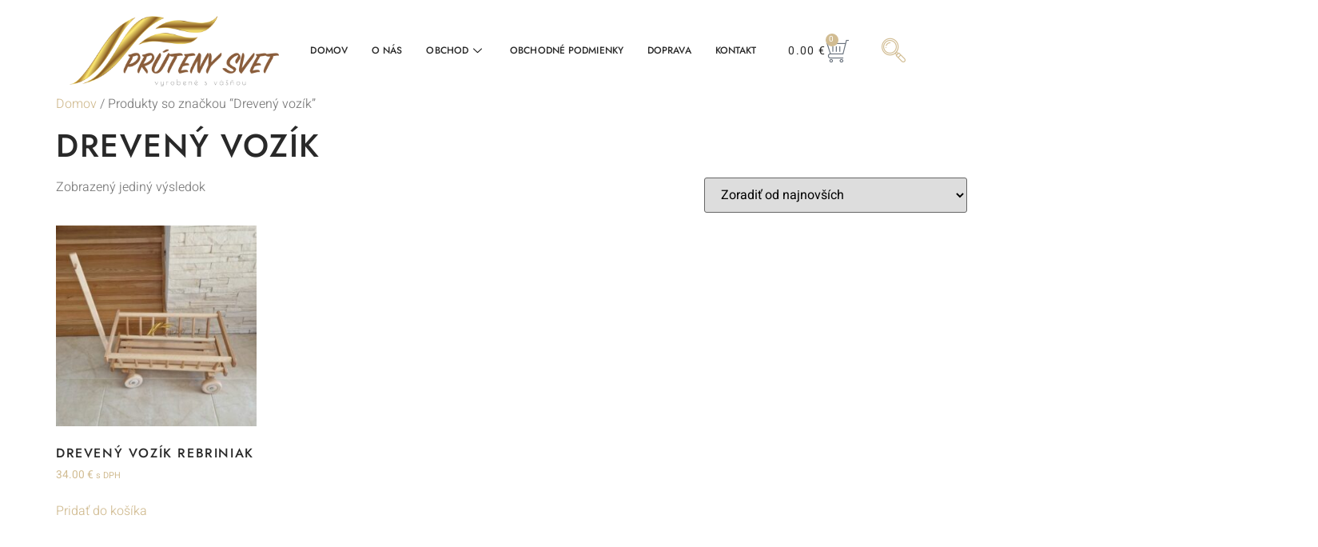

--- FILE ---
content_type: text/html; charset=UTF-8
request_url: https://www.prutenysvet.sk/znacka-produktu/dreveny-vozik/
body_size: 17757
content:
<!doctype html>
<html lang="sk-SK">
<head>
	<meta charset="UTF-8">
	<meta name="viewport" content="width=device-width, initial-scale=1">
	<link rel="profile" href="https://gmpg.org/xfn/11">
	<title>Drevený vozík &#8211; Prútený svet</title>
<meta name='robots' content='max-image-preview:large' />
<link rel="alternate" type="application/rss+xml" title="RSS kanál: Prútený svet &raquo;" href="https://www.prutenysvet.sk/feed/" />
<link rel="alternate" type="application/rss+xml" title="RSS kanál komentárov webu Prútený svet &raquo;" href="https://www.prutenysvet.sk/comments/feed/" />
<link rel="alternate" type="application/rss+xml" title="Feed Prútený svet &raquo; Drevený vozík Tag" href="https://www.prutenysvet.sk/znacka-produktu/dreveny-vozik/feed/" />
<style id='wp-img-auto-sizes-contain-inline-css'>
img:is([sizes=auto i],[sizes^="auto," i]){contain-intrinsic-size:3000px 1500px}
/*# sourceURL=wp-img-auto-sizes-contain-inline-css */
</style>
<style id='wp-emoji-styles-inline-css'>

	img.wp-smiley, img.emoji {
		display: inline !important;
		border: none !important;
		box-shadow: none !important;
		height: 1em !important;
		width: 1em !important;
		margin: 0 0.07em !important;
		vertical-align: -0.1em !important;
		background: none !important;
		padding: 0 !important;
	}
/*# sourceURL=wp-emoji-styles-inline-css */
</style>
<link rel='stylesheet' id='wp-block-library-css' href='https://www.prutenysvet.sk/wp-includes/css/dist/block-library/style.min.css?ver=6.9' media='all' />
<link rel='stylesheet' id='wc-blocks-style-css' href='https://www.prutenysvet.sk/wp-content/plugins/woocommerce/assets/client/blocks/wc-blocks.css?ver=wc-9.7.2' media='all' />
<style id='global-styles-inline-css'>
:root{--wp--preset--aspect-ratio--square: 1;--wp--preset--aspect-ratio--4-3: 4/3;--wp--preset--aspect-ratio--3-4: 3/4;--wp--preset--aspect-ratio--3-2: 3/2;--wp--preset--aspect-ratio--2-3: 2/3;--wp--preset--aspect-ratio--16-9: 16/9;--wp--preset--aspect-ratio--9-16: 9/16;--wp--preset--color--black: #000000;--wp--preset--color--cyan-bluish-gray: #abb8c3;--wp--preset--color--white: #ffffff;--wp--preset--color--pale-pink: #f78da7;--wp--preset--color--vivid-red: #cf2e2e;--wp--preset--color--luminous-vivid-orange: #ff6900;--wp--preset--color--luminous-vivid-amber: #fcb900;--wp--preset--color--light-green-cyan: #7bdcb5;--wp--preset--color--vivid-green-cyan: #00d084;--wp--preset--color--pale-cyan-blue: #8ed1fc;--wp--preset--color--vivid-cyan-blue: #0693e3;--wp--preset--color--vivid-purple: #9b51e0;--wp--preset--gradient--vivid-cyan-blue-to-vivid-purple: linear-gradient(135deg,rgb(6,147,227) 0%,rgb(155,81,224) 100%);--wp--preset--gradient--light-green-cyan-to-vivid-green-cyan: linear-gradient(135deg,rgb(122,220,180) 0%,rgb(0,208,130) 100%);--wp--preset--gradient--luminous-vivid-amber-to-luminous-vivid-orange: linear-gradient(135deg,rgb(252,185,0) 0%,rgb(255,105,0) 100%);--wp--preset--gradient--luminous-vivid-orange-to-vivid-red: linear-gradient(135deg,rgb(255,105,0) 0%,rgb(207,46,46) 100%);--wp--preset--gradient--very-light-gray-to-cyan-bluish-gray: linear-gradient(135deg,rgb(238,238,238) 0%,rgb(169,184,195) 100%);--wp--preset--gradient--cool-to-warm-spectrum: linear-gradient(135deg,rgb(74,234,220) 0%,rgb(151,120,209) 20%,rgb(207,42,186) 40%,rgb(238,44,130) 60%,rgb(251,105,98) 80%,rgb(254,248,76) 100%);--wp--preset--gradient--blush-light-purple: linear-gradient(135deg,rgb(255,206,236) 0%,rgb(152,150,240) 100%);--wp--preset--gradient--blush-bordeaux: linear-gradient(135deg,rgb(254,205,165) 0%,rgb(254,45,45) 50%,rgb(107,0,62) 100%);--wp--preset--gradient--luminous-dusk: linear-gradient(135deg,rgb(255,203,112) 0%,rgb(199,81,192) 50%,rgb(65,88,208) 100%);--wp--preset--gradient--pale-ocean: linear-gradient(135deg,rgb(255,245,203) 0%,rgb(182,227,212) 50%,rgb(51,167,181) 100%);--wp--preset--gradient--electric-grass: linear-gradient(135deg,rgb(202,248,128) 0%,rgb(113,206,126) 100%);--wp--preset--gradient--midnight: linear-gradient(135deg,rgb(2,3,129) 0%,rgb(40,116,252) 100%);--wp--preset--font-size--small: 13px;--wp--preset--font-size--medium: 20px;--wp--preset--font-size--large: 36px;--wp--preset--font-size--x-large: 42px;--wp--preset--font-family--inter: "Inter", sans-serif;--wp--preset--font-family--cardo: Cardo;--wp--preset--spacing--20: 0.44rem;--wp--preset--spacing--30: 0.67rem;--wp--preset--spacing--40: 1rem;--wp--preset--spacing--50: 1.5rem;--wp--preset--spacing--60: 2.25rem;--wp--preset--spacing--70: 3.38rem;--wp--preset--spacing--80: 5.06rem;--wp--preset--shadow--natural: 6px 6px 9px rgba(0, 0, 0, 0.2);--wp--preset--shadow--deep: 12px 12px 50px rgba(0, 0, 0, 0.4);--wp--preset--shadow--sharp: 6px 6px 0px rgba(0, 0, 0, 0.2);--wp--preset--shadow--outlined: 6px 6px 0px -3px rgb(255, 255, 255), 6px 6px rgb(0, 0, 0);--wp--preset--shadow--crisp: 6px 6px 0px rgb(0, 0, 0);}:root { --wp--style--global--content-size: 800px;--wp--style--global--wide-size: 1200px; }:where(body) { margin: 0; }.wp-site-blocks > .alignleft { float: left; margin-right: 2em; }.wp-site-blocks > .alignright { float: right; margin-left: 2em; }.wp-site-blocks > .aligncenter { justify-content: center; margin-left: auto; margin-right: auto; }:where(.wp-site-blocks) > * { margin-block-start: 24px; margin-block-end: 0; }:where(.wp-site-blocks) > :first-child { margin-block-start: 0; }:where(.wp-site-blocks) > :last-child { margin-block-end: 0; }:root { --wp--style--block-gap: 24px; }:root :where(.is-layout-flow) > :first-child{margin-block-start: 0;}:root :where(.is-layout-flow) > :last-child{margin-block-end: 0;}:root :where(.is-layout-flow) > *{margin-block-start: 24px;margin-block-end: 0;}:root :where(.is-layout-constrained) > :first-child{margin-block-start: 0;}:root :where(.is-layout-constrained) > :last-child{margin-block-end: 0;}:root :where(.is-layout-constrained) > *{margin-block-start: 24px;margin-block-end: 0;}:root :where(.is-layout-flex){gap: 24px;}:root :where(.is-layout-grid){gap: 24px;}.is-layout-flow > .alignleft{float: left;margin-inline-start: 0;margin-inline-end: 2em;}.is-layout-flow > .alignright{float: right;margin-inline-start: 2em;margin-inline-end: 0;}.is-layout-flow > .aligncenter{margin-left: auto !important;margin-right: auto !important;}.is-layout-constrained > .alignleft{float: left;margin-inline-start: 0;margin-inline-end: 2em;}.is-layout-constrained > .alignright{float: right;margin-inline-start: 2em;margin-inline-end: 0;}.is-layout-constrained > .aligncenter{margin-left: auto !important;margin-right: auto !important;}.is-layout-constrained > :where(:not(.alignleft):not(.alignright):not(.alignfull)){max-width: var(--wp--style--global--content-size);margin-left: auto !important;margin-right: auto !important;}.is-layout-constrained > .alignwide{max-width: var(--wp--style--global--wide-size);}body .is-layout-flex{display: flex;}.is-layout-flex{flex-wrap: wrap;align-items: center;}.is-layout-flex > :is(*, div){margin: 0;}body .is-layout-grid{display: grid;}.is-layout-grid > :is(*, div){margin: 0;}body{padding-top: 0px;padding-right: 0px;padding-bottom: 0px;padding-left: 0px;}a:where(:not(.wp-element-button)){text-decoration: underline;}:root :where(.wp-element-button, .wp-block-button__link){background-color: #32373c;border-width: 0;color: #fff;font-family: inherit;font-size: inherit;font-style: inherit;font-weight: inherit;letter-spacing: inherit;line-height: inherit;padding-top: calc(0.667em + 2px);padding-right: calc(1.333em + 2px);padding-bottom: calc(0.667em + 2px);padding-left: calc(1.333em + 2px);text-decoration: none;text-transform: inherit;}.has-black-color{color: var(--wp--preset--color--black) !important;}.has-cyan-bluish-gray-color{color: var(--wp--preset--color--cyan-bluish-gray) !important;}.has-white-color{color: var(--wp--preset--color--white) !important;}.has-pale-pink-color{color: var(--wp--preset--color--pale-pink) !important;}.has-vivid-red-color{color: var(--wp--preset--color--vivid-red) !important;}.has-luminous-vivid-orange-color{color: var(--wp--preset--color--luminous-vivid-orange) !important;}.has-luminous-vivid-amber-color{color: var(--wp--preset--color--luminous-vivid-amber) !important;}.has-light-green-cyan-color{color: var(--wp--preset--color--light-green-cyan) !important;}.has-vivid-green-cyan-color{color: var(--wp--preset--color--vivid-green-cyan) !important;}.has-pale-cyan-blue-color{color: var(--wp--preset--color--pale-cyan-blue) !important;}.has-vivid-cyan-blue-color{color: var(--wp--preset--color--vivid-cyan-blue) !important;}.has-vivid-purple-color{color: var(--wp--preset--color--vivid-purple) !important;}.has-black-background-color{background-color: var(--wp--preset--color--black) !important;}.has-cyan-bluish-gray-background-color{background-color: var(--wp--preset--color--cyan-bluish-gray) !important;}.has-white-background-color{background-color: var(--wp--preset--color--white) !important;}.has-pale-pink-background-color{background-color: var(--wp--preset--color--pale-pink) !important;}.has-vivid-red-background-color{background-color: var(--wp--preset--color--vivid-red) !important;}.has-luminous-vivid-orange-background-color{background-color: var(--wp--preset--color--luminous-vivid-orange) !important;}.has-luminous-vivid-amber-background-color{background-color: var(--wp--preset--color--luminous-vivid-amber) !important;}.has-light-green-cyan-background-color{background-color: var(--wp--preset--color--light-green-cyan) !important;}.has-vivid-green-cyan-background-color{background-color: var(--wp--preset--color--vivid-green-cyan) !important;}.has-pale-cyan-blue-background-color{background-color: var(--wp--preset--color--pale-cyan-blue) !important;}.has-vivid-cyan-blue-background-color{background-color: var(--wp--preset--color--vivid-cyan-blue) !important;}.has-vivid-purple-background-color{background-color: var(--wp--preset--color--vivid-purple) !important;}.has-black-border-color{border-color: var(--wp--preset--color--black) !important;}.has-cyan-bluish-gray-border-color{border-color: var(--wp--preset--color--cyan-bluish-gray) !important;}.has-white-border-color{border-color: var(--wp--preset--color--white) !important;}.has-pale-pink-border-color{border-color: var(--wp--preset--color--pale-pink) !important;}.has-vivid-red-border-color{border-color: var(--wp--preset--color--vivid-red) !important;}.has-luminous-vivid-orange-border-color{border-color: var(--wp--preset--color--luminous-vivid-orange) !important;}.has-luminous-vivid-amber-border-color{border-color: var(--wp--preset--color--luminous-vivid-amber) !important;}.has-light-green-cyan-border-color{border-color: var(--wp--preset--color--light-green-cyan) !important;}.has-vivid-green-cyan-border-color{border-color: var(--wp--preset--color--vivid-green-cyan) !important;}.has-pale-cyan-blue-border-color{border-color: var(--wp--preset--color--pale-cyan-blue) !important;}.has-vivid-cyan-blue-border-color{border-color: var(--wp--preset--color--vivid-cyan-blue) !important;}.has-vivid-purple-border-color{border-color: var(--wp--preset--color--vivid-purple) !important;}.has-vivid-cyan-blue-to-vivid-purple-gradient-background{background: var(--wp--preset--gradient--vivid-cyan-blue-to-vivid-purple) !important;}.has-light-green-cyan-to-vivid-green-cyan-gradient-background{background: var(--wp--preset--gradient--light-green-cyan-to-vivid-green-cyan) !important;}.has-luminous-vivid-amber-to-luminous-vivid-orange-gradient-background{background: var(--wp--preset--gradient--luminous-vivid-amber-to-luminous-vivid-orange) !important;}.has-luminous-vivid-orange-to-vivid-red-gradient-background{background: var(--wp--preset--gradient--luminous-vivid-orange-to-vivid-red) !important;}.has-very-light-gray-to-cyan-bluish-gray-gradient-background{background: var(--wp--preset--gradient--very-light-gray-to-cyan-bluish-gray) !important;}.has-cool-to-warm-spectrum-gradient-background{background: var(--wp--preset--gradient--cool-to-warm-spectrum) !important;}.has-blush-light-purple-gradient-background{background: var(--wp--preset--gradient--blush-light-purple) !important;}.has-blush-bordeaux-gradient-background{background: var(--wp--preset--gradient--blush-bordeaux) !important;}.has-luminous-dusk-gradient-background{background: var(--wp--preset--gradient--luminous-dusk) !important;}.has-pale-ocean-gradient-background{background: var(--wp--preset--gradient--pale-ocean) !important;}.has-electric-grass-gradient-background{background: var(--wp--preset--gradient--electric-grass) !important;}.has-midnight-gradient-background{background: var(--wp--preset--gradient--midnight) !important;}.has-small-font-size{font-size: var(--wp--preset--font-size--small) !important;}.has-medium-font-size{font-size: var(--wp--preset--font-size--medium) !important;}.has-large-font-size{font-size: var(--wp--preset--font-size--large) !important;}.has-x-large-font-size{font-size: var(--wp--preset--font-size--x-large) !important;}.has-inter-font-family{font-family: var(--wp--preset--font-family--inter) !important;}.has-cardo-font-family{font-family: var(--wp--preset--font-family--cardo) !important;}
/*# sourceURL=global-styles-inline-css */
</style>

<link rel='stylesheet' id='woocommerce-layout-css' href='https://www.prutenysvet.sk/wp-content/plugins/woocommerce/assets/css/woocommerce-layout.css?ver=9.7.2' media='all' />
<link rel='stylesheet' id='woocommerce-smallscreen-css' href='https://www.prutenysvet.sk/wp-content/plugins/woocommerce/assets/css/woocommerce-smallscreen.css?ver=9.7.2' media='only screen and (max-width: 768px)' />
<link rel='stylesheet' id='woocommerce-general-css' href='https://www.prutenysvet.sk/wp-content/plugins/woocommerce/assets/css/woocommerce.css?ver=9.7.2' media='all' />
<style id='woocommerce-inline-inline-css'>
.woocommerce form .form-row .required { visibility: visible; }
/*# sourceURL=woocommerce-inline-inline-css */
</style>
<link rel='stylesheet' id='brands-styles-css' href='https://www.prutenysvet.sk/wp-content/plugins/woocommerce/assets/css/brands.css?ver=9.7.2' media='all' />
<link rel='stylesheet' id='hello-elementor-css' href='https://www.prutenysvet.sk/wp-content/themes/hello-elementor/style.min.css?ver=3.3.0' media='all' />
<link rel='stylesheet' id='hello-elementor-theme-style-css' href='https://www.prutenysvet.sk/wp-content/themes/hello-elementor/theme.min.css?ver=3.3.0' media='all' />
<link rel='stylesheet' id='hello-elementor-header-footer-css' href='https://www.prutenysvet.sk/wp-content/themes/hello-elementor/header-footer.min.css?ver=3.3.0' media='all' />
<link rel='stylesheet' id='elementor-frontend-css' href='https://www.prutenysvet.sk/wp-content/plugins/elementor/assets/css/frontend.min.css?ver=3.29.0' media='all' />
<link rel='stylesheet' id='elementor-post-20537-css' href='https://www.prutenysvet.sk/wp-content/uploads/elementor/css/post-20537.css?ver=1769713927' media='all' />
<link rel='stylesheet' id='widget-image-css' href='https://www.prutenysvet.sk/wp-content/plugins/elementor/assets/css/widget-image.min.css?ver=3.29.0' media='all' />
<link rel='stylesheet' id='widget-woocommerce-menu-cart-css' href='https://www.prutenysvet.sk/wp-content/plugins/elementor-pro/assets/css/widget-woocommerce-menu-cart.min.css?ver=3.27.3' media='all' />
<link rel='stylesheet' id='e-sticky-css' href='https://www.prutenysvet.sk/wp-content/plugins/elementor-pro/assets/css/modules/sticky.min.css?ver=3.27.3' media='all' />
<link rel='stylesheet' id='e-animation-pulse-grow-css' href='https://www.prutenysvet.sk/wp-content/plugins/elementor/assets/lib/animations/styles/e-animation-pulse-grow.min.css?ver=3.29.0' media='all' />
<link rel='stylesheet' id='widget-nav-menu-css' href='https://www.prutenysvet.sk/wp-content/plugins/elementor-pro/assets/css/widget-nav-menu.min.css?ver=3.27.3' media='all' />
<link rel='stylesheet' id='widget-divider-css' href='https://www.prutenysvet.sk/wp-content/plugins/elementor/assets/css/widget-divider.min.css?ver=3.29.0' media='all' />
<link rel='stylesheet' id='widget-icon-list-css' href='https://www.prutenysvet.sk/wp-content/plugins/elementor/assets/css/widget-icon-list.min.css?ver=3.29.0' media='all' />
<link rel='stylesheet' id='widget-heading-css' href='https://www.prutenysvet.sk/wp-content/plugins/elementor/assets/css/widget-heading.min.css?ver=3.29.0' media='all' />
<link rel='stylesheet' id='elementor-post-20440-css' href='https://www.prutenysvet.sk/wp-content/uploads/elementor/css/post-20440.css?ver=1769713927' media='all' />
<link rel='stylesheet' id='elementor-post-20350-css' href='https://www.prutenysvet.sk/wp-content/uploads/elementor/css/post-20350.css?ver=1769713927' media='all' />
<link rel='stylesheet' id='ekit-widget-styles-css' href='https://www.prutenysvet.sk/wp-content/plugins/elementskit-lite/widgets/init/assets/css/widget-styles.css?ver=3.5.1' media='all' />
<link rel='stylesheet' id='ekit-widget-styles-pro-css' href='https://www.prutenysvet.sk/wp-content/plugins/elementskit/widgets/init/assets/css/widget-styles-pro.css?ver=3.8.2' media='all' />
<link rel='stylesheet' id='ekit-responsive-css' href='https://www.prutenysvet.sk/wp-content/plugins/elementskit-lite/widgets/init/assets/css/responsive.css?ver=3.5.1' media='all' />
<link rel='stylesheet' id='elementor-gf-local-jost-css' href='https://www.prutenysvet.sk/wp-content/uploads/elementor/google-fonts/css/jost.css?ver=1747743463' media='all' />
<link rel='stylesheet' id='elementor-gf-local-heebo-css' href='https://www.prutenysvet.sk/wp-content/uploads/elementor/google-fonts/css/heebo.css?ver=1747743476' media='all' />
<link rel='stylesheet' id='elementor-icons-ekiticons-css' href='https://www.prutenysvet.sk/wp-content/plugins/elementskit-lite/modules/elementskit-icon-pack/assets/css/ekiticons.css?ver=3.5.1' media='all' />
<script src="https://www.prutenysvet.sk/wp-includes/js/jquery/jquery.min.js?ver=3.7.1" id="jquery-core-js"></script>
<script src="https://www.prutenysvet.sk/wp-includes/js/jquery/jquery-migrate.min.js?ver=3.4.1" id="jquery-migrate-js"></script>
<script src="https://www.prutenysvet.sk/wp-content/plugins/woocommerce/assets/js/jquery-blockui/jquery.blockUI.min.js?ver=2.7.0-wc.9.7.2" id="jquery-blockui-js" defer data-wp-strategy="defer"></script>
<script id="wc-add-to-cart-js-extra">
var wc_add_to_cart_params = {"ajax_url":"/wp-admin/admin-ajax.php","wc_ajax_url":"/?wc-ajax=%%endpoint%%","i18n_view_cart":"Zobrazi\u0165 ko\u0161\u00edk","cart_url":"https://www.prutenysvet.sk/kosik/","is_cart":"","cart_redirect_after_add":"yes"};
//# sourceURL=wc-add-to-cart-js-extra
</script>
<script src="https://www.prutenysvet.sk/wp-content/plugins/woocommerce/assets/js/frontend/add-to-cart.min.js?ver=9.7.2" id="wc-add-to-cart-js" defer data-wp-strategy="defer"></script>
<script src="https://www.prutenysvet.sk/wp-content/plugins/woocommerce/assets/js/js-cookie/js.cookie.min.js?ver=2.1.4-wc.9.7.2" id="js-cookie-js" defer data-wp-strategy="defer"></script>
<script id="woocommerce-js-extra">
var woocommerce_params = {"ajax_url":"/wp-admin/admin-ajax.php","wc_ajax_url":"/?wc-ajax=%%endpoint%%","i18n_password_show":"Show password","i18n_password_hide":"Hide password"};
//# sourceURL=woocommerce-js-extra
</script>
<script src="https://www.prutenysvet.sk/wp-content/plugins/woocommerce/assets/js/frontend/woocommerce.min.js?ver=9.7.2" id="woocommerce-js" defer data-wp-strategy="defer"></script>
<link rel="https://api.w.org/" href="https://www.prutenysvet.sk/wp-json/" /><link rel="alternate" title="JSON" type="application/json" href="https://www.prutenysvet.sk/wp-json/wp/v2/product_tag/532" /><link rel="EditURI" type="application/rsd+xml" title="RSD" href="https://www.prutenysvet.sk/xmlrpc.php?rsd" />
<meta name="generator" content="WordPress 6.9" />
<meta name="generator" content="WooCommerce 9.7.2" />
	<noscript><style>.woocommerce-product-gallery{ opacity: 1 !important; }</style></noscript>
	<meta name="generator" content="Elementor 3.29.0; features: e_font_icon_svg, additional_custom_breakpoints, e_local_google_fonts, e_element_cache; settings: css_print_method-external, google_font-enabled, font_display-swap">
<script type="text/javascript">var elementskit_module_parallax_url = "https://www.prutenysvet.sk/wp-content/plugins/elementskit/modules/parallax/";</script>			<style>
				.e-con.e-parent:nth-of-type(n+4):not(.e-lazyloaded):not(.e-no-lazyload),
				.e-con.e-parent:nth-of-type(n+4):not(.e-lazyloaded):not(.e-no-lazyload) * {
					background-image: none !important;
				}
				@media screen and (max-height: 1024px) {
					.e-con.e-parent:nth-of-type(n+3):not(.e-lazyloaded):not(.e-no-lazyload),
					.e-con.e-parent:nth-of-type(n+3):not(.e-lazyloaded):not(.e-no-lazyload) * {
						background-image: none !important;
					}
				}
				@media screen and (max-height: 640px) {
					.e-con.e-parent:nth-of-type(n+2):not(.e-lazyloaded):not(.e-no-lazyload),
					.e-con.e-parent:nth-of-type(n+2):not(.e-lazyloaded):not(.e-no-lazyload) * {
						background-image: none !important;
					}
				}
			</style>
			<style class='wp-fonts-local'>
@font-face{font-family:Inter;font-style:normal;font-weight:300 900;font-display:fallback;src:url('https://www.prutenysvet.sk/wp-content/plugins/woocommerce/assets/fonts/Inter-VariableFont_slnt,wght.woff2') format('woff2');font-stretch:normal;}
@font-face{font-family:Cardo;font-style:normal;font-weight:400;font-display:fallback;src:url('https://www.prutenysvet.sk/wp-content/plugins/woocommerce/assets/fonts/cardo_normal_400.woff2') format('woff2');}
</style>
<link rel="icon" href="https://www.prutenysvet.sk/wp-content/uploads/2017/05/cropped-Logo-pruteny.svet-copy-32x32.png" sizes="32x32" />
<link rel="icon" href="https://www.prutenysvet.sk/wp-content/uploads/2017/05/cropped-Logo-pruteny.svet-copy-192x192.png" sizes="192x192" />
<link rel="apple-touch-icon" href="https://www.prutenysvet.sk/wp-content/uploads/2017/05/cropped-Logo-pruteny.svet-copy-180x180.png" />
<meta name="msapplication-TileImage" content="https://www.prutenysvet.sk/wp-content/uploads/2017/05/cropped-Logo-pruteny.svet-copy-270x270.png" />
		<style id="wp-custom-css">
			

/** Start Block Kit CSS: 144-3-3a7d335f39a8579c20cdf02f8d462582 **/

.envato-block__preview{overflow: visible;}

/* Envato Kit 141 Custom Styles - Applied to the element under Advanced */

.elementor-headline-animation-type-drop-in .elementor-headline-dynamic-wrapper{
	text-align: center;
}
.envato-kit-141-top-0 h1,
.envato-kit-141-top-0 h2,
.envato-kit-141-top-0 h3,
.envato-kit-141-top-0 h4,
.envato-kit-141-top-0 h5,
.envato-kit-141-top-0 h6,
.envato-kit-141-top-0 p {
	margin-top: 0;
}

.envato-kit-141-newsletter-inline .elementor-field-textual.elementor-size-md {
	padding-left: 1.5rem;
	padding-right: 1.5rem;
}

.envato-kit-141-bottom-0 p {
	margin-bottom: 0;
}

.envato-kit-141-bottom-8 .elementor-price-list .elementor-price-list-item .elementor-price-list-header {
	margin-bottom: .5rem;
}

.envato-kit-141.elementor-widget-testimonial-carousel.elementor-pagination-type-bullets .swiper-container {
	padding-bottom: 52px;
}

.envato-kit-141-display-inline {
	display: inline-block;
}

.envato-kit-141 .elementor-slick-slider ul.slick-dots {
	bottom: -40px;
}

/** End Block Kit CSS: 144-3-3a7d335f39a8579c20cdf02f8d462582 **/

		</style>
		<link rel='stylesheet' id='elementor-post-20388-css' href='https://www.prutenysvet.sk/wp-content/uploads/elementor/css/post-20388.css?ver=1769713928' media='all' />
<link rel='stylesheet' id='elementskit-reset-button-for-pro-form-css-css' href='https://www.prutenysvet.sk/wp-content/plugins/elementskit/modules/pro-form-reset-button/assets/css/elementskit-reset-button.css?ver=3.8.2' media='all' />
</head>
<body class="archive tax-product_tag term-dreveny-vozik term-532 wp-embed-responsive wp-theme-hello-elementor theme-hello-elementor woocommerce woocommerce-page woocommerce-no-js theme-default elementor-default elementor-kit-20537">


<a class="skip-link screen-reader-text" href="#content">Preskočiť na obsah</a>

		<div data-elementor-type="header" data-elementor-id="20440" class="elementor elementor-20440 elementor-location-header" data-elementor-post-type="elementor_library">
					<section class="elementor-section elementor-top-section elementor-element elementor-element-74dcf151 elementor-section-content-middle elementor-hidden-tablet elementor-hidden-phone elementor-section-boxed elementor-section-height-default elementor-section-height-default" data-id="74dcf151" data-element_type="section" data-settings="{&quot;background_background&quot;:&quot;classic&quot;,&quot;sticky&quot;:&quot;top&quot;,&quot;ekit_has_onepagescroll_dot&quot;:&quot;yes&quot;,&quot;sticky_on&quot;:[&quot;desktop&quot;,&quot;tablet&quot;,&quot;mobile&quot;],&quot;sticky_offset&quot;:0,&quot;sticky_effects_offset&quot;:0,&quot;sticky_anchor_link_offset&quot;:0}">
						<div class="elementor-container elementor-column-gap-default">
					<div class="elementor-column elementor-col-25 elementor-top-column elementor-element elementor-element-285e4e58" data-id="285e4e58" data-element_type="column">
			<div class="elementor-widget-wrap elementor-element-populated">
						<div class="elementor-element elementor-element-132e29ac elementor-widget elementor-widget-image" data-id="132e29ac" data-element_type="widget" data-settings="{&quot;ekit_we_effect_on&quot;:&quot;none&quot;}" data-widget_type="image.default">
				<div class="elementor-widget-container">
																<a href="https://www.prutenysvet.sk/">
							<img fetchpriority="high" width="4096" height="1376" src="https://www.prutenysvet.sk/wp-content/uploads/2025/02/Logo-pruteny.svet_.png" class="attachment-full size-full wp-image-20301" alt="" srcset="https://www.prutenysvet.sk/wp-content/uploads/2025/02/Logo-pruteny.svet_.png 4096w, https://www.prutenysvet.sk/wp-content/uploads/2025/02/Logo-pruteny.svet_-300x101.png 300w, https://www.prutenysvet.sk/wp-content/uploads/2025/02/Logo-pruteny.svet_-1024x344.png 1024w, https://www.prutenysvet.sk/wp-content/uploads/2025/02/Logo-pruteny.svet_-768x258.png 768w, https://www.prutenysvet.sk/wp-content/uploads/2025/02/Logo-pruteny.svet_-1536x516.png 1536w, https://www.prutenysvet.sk/wp-content/uploads/2025/02/Logo-pruteny.svet_-2048x688.png 2048w, https://www.prutenysvet.sk/wp-content/uploads/2025/02/Logo-pruteny.svet_-600x202.png 600w" sizes="(max-width: 4096px) 100vw, 4096px" />								</a>
															</div>
				</div>
					</div>
		</div>
				<div class="elementor-column elementor-col-25 elementor-top-column elementor-element elementor-element-564780f" data-id="564780f" data-element_type="column">
			<div class="elementor-widget-wrap elementor-element-populated">
						<div class="elementor-element elementor-element-6390d1a elementor-widget elementor-widget-ekit-nav-menu" data-id="6390d1a" data-element_type="widget" data-settings="{&quot;ekit_we_effect_on&quot;:&quot;none&quot;}" data-widget_type="ekit-nav-menu.default">
				<div class="elementor-widget-container">
							<nav class="ekit-wid-con ekit_menu_responsive_mobile" 
			data-hamburger-icon="" 
			data-hamburger-icon-type="icon" 
			data-responsive-breakpoint="767">
			            <button class="elementskit-menu-hamburger elementskit-menu-toggler"  type="button" aria-label="hamburger-icon">
                                    <span class="elementskit-menu-hamburger-icon"></span><span class="elementskit-menu-hamburger-icon"></span><span class="elementskit-menu-hamburger-icon"></span>
                            </button>
            <div id="ekit-megamenu-main-menu_1" class="elementskit-menu-container elementskit-menu-offcanvas-elements elementskit-navbar-nav-default ekit-nav-menu-one-page-no ekit-nav-dropdown-hover"><ul id="menu-main-menu_1" class="elementskit-navbar-nav elementskit-menu-po-center submenu-click-on-icon"><li id="menu-item-20319" class="menu-item menu-item-type-post_type menu-item-object-page menu-item-home menu-item-20319 nav-item elementskit-mobile-builder-content" data-vertical-menu=750px><a href="https://www.prutenysvet.sk/" class="ekit-menu-nav-link">Domov</a></li>
<li id="menu-item-10" class="menu-item menu-item-type-post_type menu-item-object-page menu-item-10 nav-item elementskit-mobile-builder-content" data-vertical-menu=750px><a href="https://www.prutenysvet.sk/o-nas/" class="ekit-menu-nav-link">O nás</a></li>
<li id="menu-item-23" class="menu-item menu-item-type-post_type menu-item-object-page menu-item-23 nav-item elementskit-dropdown-has top_position elementskit-dropdown-menu-full_width elementskit-megamenu-has elementskit-mobile-builder-content" data-vertical-menu=""><a href="https://www.prutenysvet.sk/obchod/" class="ekit-menu-nav-link">Obchod<i class="icon icon-down-arrow1 elementskit-submenu-indicator"></i></a><div class="elementskit-megamenu-panel">		<div data-elementor-type="wp-post" data-elementor-id="20388" class="elementor elementor-20388" data-elementor-post-type="elementskit_content">
				<div class="elementor-element elementor-element-24b5e3c e-flex e-con-boxed e-con e-parent" data-id="24b5e3c" data-element_type="container" data-settings="{&quot;background_background&quot;:&quot;classic&quot;,&quot;ekit_has_onepagescroll_dot&quot;:&quot;yes&quot;}">
					<div class="e-con-inner">
		<div class="elementor-element elementor-element-b5f22c3 e-con-full e-flex e-con e-child" data-id="b5f22c3" data-element_type="container" data-settings="{&quot;ekit_has_onepagescroll_dot&quot;:&quot;yes&quot;}">
				<div class="elementor-element elementor-element-b6ad4cd elementor-nav-menu--dropdown-tablet elementor-nav-menu__text-align-aside elementor-nav-menu--toggle elementor-nav-menu--burger elementor-widget elementor-widget-nav-menu" data-id="b6ad4cd" data-element_type="widget" data-settings="{&quot;layout&quot;:&quot;horizontal&quot;,&quot;submenu_icon&quot;:{&quot;value&quot;:&quot;&lt;svg class=\&quot;e-font-icon-svg e-fas-caret-down\&quot; viewBox=\&quot;0 0 320 512\&quot; xmlns=\&quot;http:\/\/www.w3.org\/2000\/svg\&quot;&gt;&lt;path d=\&quot;M31.3 192h257.3c17.8 0 26.7 21.5 14.1 34.1L174.1 354.8c-7.8 7.8-20.5 7.8-28.3 0L17.2 226.1C4.6 213.5 13.5 192 31.3 192z\&quot;&gt;&lt;\/path&gt;&lt;\/svg&gt;&quot;,&quot;library&quot;:&quot;fa-solid&quot;},&quot;toggle&quot;:&quot;burger&quot;,&quot;ekit_we_effect_on&quot;:&quot;none&quot;}" data-widget_type="nav-menu.default">
				<div class="elementor-widget-container">
								<nav aria-label="Menu" class="elementor-nav-menu--main elementor-nav-menu__container elementor-nav-menu--layout-horizontal e--pointer-background e--animation-fade">
				<ul id="menu-1-b6ad4cd" class="elementor-nav-menu"><li class="menu-item menu-item-type-taxonomy menu-item-object-product_cat menu-item-20365"><a href="https://www.prutenysvet.sk/kategoria-produktu/drevene-vyrobky/" class="elementor-item">Drevené výrobky</a></li>
<li class="menu-item menu-item-type-taxonomy menu-item-object-product_cat menu-item-20366"><a href="https://www.prutenysvet.sk/kategoria-produktu/kose-pre-zvierata/" class="elementor-item">Koše pre zvieratá</a></li>
<li class="menu-item menu-item-type-taxonomy menu-item-object-product_cat menu-item-20367"><a href="https://www.prutenysvet.sk/kategoria-produktu/male-prutene-kose/" class="elementor-item">Prútené koše pre deti</a></li>
<li class="menu-item menu-item-type-taxonomy menu-item-object-product_cat menu-item-20368"><a href="https://www.prutenysvet.sk/kategoria-produktu/prutene-kvetinace/" class="elementor-item">Prútené kvetinače</a></li>
<li class="menu-item menu-item-type-taxonomy menu-item-object-product_cat menu-item-20369"><a href="https://www.prutenysvet.sk/kategoria-produktu/prutene-misky-a-podnosy/" class="elementor-item">Prútené misky a podnosy</a></li>
<li class="menu-item menu-item-type-taxonomy menu-item-object-product_cat menu-item-20370"><a href="https://www.prutenysvet.sk/kategoria-produktu/prutene-stojany-na-dazdniky/" class="elementor-item">Prútené stojany na dáždniky</a></li>
<li class="menu-item menu-item-type-taxonomy menu-item-object-product_cat menu-item-20371"><a href="https://www.prutenysvet.sk/kategoria-produktu/prutene-sufliky-prepravky-dozy/" class="elementor-item">Prútené šufliky, krabice a dózý</a></li>
<li class="menu-item menu-item-type-taxonomy menu-item-object-product_cat menu-item-20639"><a href="https://www.prutenysvet.sk/kategoria-produktu/prutene-ploty/" class="elementor-item">Prútené ploty</a></li>
</ul>			</nav>
					<div class="elementor-menu-toggle" role="button" tabindex="0" aria-label="Menu Toggle" aria-expanded="false">
			<svg aria-hidden="true" role="presentation" class="elementor-menu-toggle__icon--open e-font-icon-svg e-eicon-menu-bar" viewBox="0 0 1000 1000" xmlns="http://www.w3.org/2000/svg"><path d="M104 333H896C929 333 958 304 958 271S929 208 896 208H104C71 208 42 237 42 271S71 333 104 333ZM104 583H896C929 583 958 554 958 521S929 458 896 458H104C71 458 42 487 42 521S71 583 104 583ZM104 833H896C929 833 958 804 958 771S929 708 896 708H104C71 708 42 737 42 771S71 833 104 833Z"></path></svg><svg aria-hidden="true" role="presentation" class="elementor-menu-toggle__icon--close e-font-icon-svg e-eicon-close" viewBox="0 0 1000 1000" xmlns="http://www.w3.org/2000/svg"><path d="M742 167L500 408 258 167C246 154 233 150 217 150 196 150 179 158 167 167 154 179 150 196 150 212 150 229 154 242 171 254L408 500 167 742C138 771 138 800 167 829 196 858 225 858 254 829L496 587 738 829C750 842 767 846 783 846 800 846 817 842 829 829 842 817 846 804 846 783 846 767 842 750 829 737L588 500 833 258C863 229 863 200 833 171 804 137 775 137 742 167Z"></path></svg>		</div>
					<nav class="elementor-nav-menu--dropdown elementor-nav-menu__container" aria-hidden="true">
				<ul id="menu-2-b6ad4cd" class="elementor-nav-menu"><li class="menu-item menu-item-type-taxonomy menu-item-object-product_cat menu-item-20365"><a href="https://www.prutenysvet.sk/kategoria-produktu/drevene-vyrobky/" class="elementor-item" tabindex="-1">Drevené výrobky</a></li>
<li class="menu-item menu-item-type-taxonomy menu-item-object-product_cat menu-item-20366"><a href="https://www.prutenysvet.sk/kategoria-produktu/kose-pre-zvierata/" class="elementor-item" tabindex="-1">Koše pre zvieratá</a></li>
<li class="menu-item menu-item-type-taxonomy menu-item-object-product_cat menu-item-20367"><a href="https://www.prutenysvet.sk/kategoria-produktu/male-prutene-kose/" class="elementor-item" tabindex="-1">Prútené koše pre deti</a></li>
<li class="menu-item menu-item-type-taxonomy menu-item-object-product_cat menu-item-20368"><a href="https://www.prutenysvet.sk/kategoria-produktu/prutene-kvetinace/" class="elementor-item" tabindex="-1">Prútené kvetinače</a></li>
<li class="menu-item menu-item-type-taxonomy menu-item-object-product_cat menu-item-20369"><a href="https://www.prutenysvet.sk/kategoria-produktu/prutene-misky-a-podnosy/" class="elementor-item" tabindex="-1">Prútené misky a podnosy</a></li>
<li class="menu-item menu-item-type-taxonomy menu-item-object-product_cat menu-item-20370"><a href="https://www.prutenysvet.sk/kategoria-produktu/prutene-stojany-na-dazdniky/" class="elementor-item" tabindex="-1">Prútené stojany na dáždniky</a></li>
<li class="menu-item menu-item-type-taxonomy menu-item-object-product_cat menu-item-20371"><a href="https://www.prutenysvet.sk/kategoria-produktu/prutene-sufliky-prepravky-dozy/" class="elementor-item" tabindex="-1">Prútené šufliky, krabice a dózý</a></li>
<li class="menu-item menu-item-type-taxonomy menu-item-object-product_cat menu-item-20639"><a href="https://www.prutenysvet.sk/kategoria-produktu/prutene-ploty/" class="elementor-item" tabindex="-1">Prútené ploty</a></li>
</ul>			</nav>
						</div>
				</div>
				</div>
		<div class="elementor-element elementor-element-9a9a281 e-con-full e-flex e-con e-child" data-id="9a9a281" data-element_type="container" data-settings="{&quot;ekit_has_onepagescroll_dot&quot;:&quot;yes&quot;}">
				<div class="elementor-element elementor-element-7d973d3 elementor-nav-menu--dropdown-tablet elementor-nav-menu__text-align-aside elementor-nav-menu--toggle elementor-nav-menu--burger elementor-widget elementor-widget-nav-menu" data-id="7d973d3" data-element_type="widget" data-settings="{&quot;layout&quot;:&quot;horizontal&quot;,&quot;submenu_icon&quot;:{&quot;value&quot;:&quot;&lt;svg class=\&quot;e-font-icon-svg e-fas-caret-down\&quot; viewBox=\&quot;0 0 320 512\&quot; xmlns=\&quot;http:\/\/www.w3.org\/2000\/svg\&quot;&gt;&lt;path d=\&quot;M31.3 192h257.3c17.8 0 26.7 21.5 14.1 34.1L174.1 354.8c-7.8 7.8-20.5 7.8-28.3 0L17.2 226.1C4.6 213.5 13.5 192 31.3 192z\&quot;&gt;&lt;\/path&gt;&lt;\/svg&gt;&quot;,&quot;library&quot;:&quot;fa-solid&quot;},&quot;toggle&quot;:&quot;burger&quot;,&quot;ekit_we_effect_on&quot;:&quot;none&quot;}" data-widget_type="nav-menu.default">
				<div class="elementor-widget-container">
								<nav aria-label="Menu" class="elementor-nav-menu--main elementor-nav-menu__container elementor-nav-menu--layout-horizontal e--pointer-background e--animation-fade">
				<ul id="menu-1-7d973d3" class="elementor-nav-menu"><li class="menu-item menu-item-type-taxonomy menu-item-object-product_cat menu-item-20372"><a href="https://www.prutenysvet.sk/kategoria-produktu/prutene-kose-darcekove/" class="elementor-item">Prútené koše darčekové</a></li>
<li class="menu-item menu-item-type-taxonomy menu-item-object-product_cat menu-item-20373"><a href="https://www.prutenysvet.sk/kategoria-produktu/prutene-kose-do-zahrady/" class="elementor-item">Prútené koše do záhradý</a></li>
<li class="menu-item menu-item-type-taxonomy menu-item-object-product_cat menu-item-20374"><a href="https://www.prutenysvet.sk/kategoria-produktu/prutene-kose-na-bicykel/" class="elementor-item">Prútené koše na bicykel</a></li>
<li class="menu-item menu-item-type-taxonomy menu-item-object-product_cat menu-item-20375"><a href="https://www.prutenysvet.sk/kategoria-produktu/prutene-kose-na-drevo/" class="elementor-item">Prútené koše na drevo</a></li>
<li class="menu-item menu-item-type-taxonomy menu-item-object-product_cat menu-item-20376"><a href="https://www.prutenysvet.sk/kategoria-produktu/prutene-kose-na-hriby/" class="elementor-item">Prútené koše na hríby</a></li>
<li class="menu-item menu-item-type-taxonomy menu-item-object-product_cat menu-item-20377"><a href="https://www.prutenysvet.sk/kategoria-produktu/prutene-kose-na-nakup/" class="elementor-item">Prútené koše na nákup</a></li>
<li class="menu-item menu-item-type-taxonomy menu-item-object-product_cat menu-item-20378"><a href="https://www.prutenysvet.sk/kategoria-produktu/prutene-kose-na-noviny-2/" class="elementor-item">Prútené koše na noviny</a></li>
</ul>			</nav>
					<div class="elementor-menu-toggle" role="button" tabindex="0" aria-label="Menu Toggle" aria-expanded="false">
			<svg aria-hidden="true" role="presentation" class="elementor-menu-toggle__icon--open e-font-icon-svg e-eicon-menu-bar" viewBox="0 0 1000 1000" xmlns="http://www.w3.org/2000/svg"><path d="M104 333H896C929 333 958 304 958 271S929 208 896 208H104C71 208 42 237 42 271S71 333 104 333ZM104 583H896C929 583 958 554 958 521S929 458 896 458H104C71 458 42 487 42 521S71 583 104 583ZM104 833H896C929 833 958 804 958 771S929 708 896 708H104C71 708 42 737 42 771S71 833 104 833Z"></path></svg><svg aria-hidden="true" role="presentation" class="elementor-menu-toggle__icon--close e-font-icon-svg e-eicon-close" viewBox="0 0 1000 1000" xmlns="http://www.w3.org/2000/svg"><path d="M742 167L500 408 258 167C246 154 233 150 217 150 196 150 179 158 167 167 154 179 150 196 150 212 150 229 154 242 171 254L408 500 167 742C138 771 138 800 167 829 196 858 225 858 254 829L496 587 738 829C750 842 767 846 783 846 800 846 817 842 829 829 842 817 846 804 846 783 846 767 842 750 829 737L588 500 833 258C863 229 863 200 833 171 804 137 775 137 742 167Z"></path></svg>		</div>
					<nav class="elementor-nav-menu--dropdown elementor-nav-menu__container" aria-hidden="true">
				<ul id="menu-2-7d973d3" class="elementor-nav-menu"><li class="menu-item menu-item-type-taxonomy menu-item-object-product_cat menu-item-20372"><a href="https://www.prutenysvet.sk/kategoria-produktu/prutene-kose-darcekove/" class="elementor-item" tabindex="-1">Prútené koše darčekové</a></li>
<li class="menu-item menu-item-type-taxonomy menu-item-object-product_cat menu-item-20373"><a href="https://www.prutenysvet.sk/kategoria-produktu/prutene-kose-do-zahrady/" class="elementor-item" tabindex="-1">Prútené koše do záhradý</a></li>
<li class="menu-item menu-item-type-taxonomy menu-item-object-product_cat menu-item-20374"><a href="https://www.prutenysvet.sk/kategoria-produktu/prutene-kose-na-bicykel/" class="elementor-item" tabindex="-1">Prútené koše na bicykel</a></li>
<li class="menu-item menu-item-type-taxonomy menu-item-object-product_cat menu-item-20375"><a href="https://www.prutenysvet.sk/kategoria-produktu/prutene-kose-na-drevo/" class="elementor-item" tabindex="-1">Prútené koše na drevo</a></li>
<li class="menu-item menu-item-type-taxonomy menu-item-object-product_cat menu-item-20376"><a href="https://www.prutenysvet.sk/kategoria-produktu/prutene-kose-na-hriby/" class="elementor-item" tabindex="-1">Prútené koše na hríby</a></li>
<li class="menu-item menu-item-type-taxonomy menu-item-object-product_cat menu-item-20377"><a href="https://www.prutenysvet.sk/kategoria-produktu/prutene-kose-na-nakup/" class="elementor-item" tabindex="-1">Prútené koše na nákup</a></li>
<li class="menu-item menu-item-type-taxonomy menu-item-object-product_cat menu-item-20378"><a href="https://www.prutenysvet.sk/kategoria-produktu/prutene-kose-na-noviny-2/" class="elementor-item" tabindex="-1">Prútené koše na noviny</a></li>
</ul>			</nav>
						</div>
				</div>
				</div>
		<div class="elementor-element elementor-element-7fda18a e-con-full e-flex e-con e-child" data-id="7fda18a" data-element_type="container" data-settings="{&quot;ekit_has_onepagescroll_dot&quot;:&quot;yes&quot;}">
				<div class="elementor-element elementor-element-8b3b590 elementor-nav-menu--dropdown-tablet elementor-nav-menu__text-align-aside elementor-nav-menu--toggle elementor-nav-menu--burger elementor-widget elementor-widget-nav-menu" data-id="8b3b590" data-element_type="widget" data-settings="{&quot;layout&quot;:&quot;horizontal&quot;,&quot;submenu_icon&quot;:{&quot;value&quot;:&quot;&lt;svg class=\&quot;e-font-icon-svg e-fas-caret-down\&quot; viewBox=\&quot;0 0 320 512\&quot; xmlns=\&quot;http:\/\/www.w3.org\/2000\/svg\&quot;&gt;&lt;path d=\&quot;M31.3 192h257.3c17.8 0 26.7 21.5 14.1 34.1L174.1 354.8c-7.8 7.8-20.5 7.8-28.3 0L17.2 226.1C4.6 213.5 13.5 192 31.3 192z\&quot;&gt;&lt;\/path&gt;&lt;\/svg&gt;&quot;,&quot;library&quot;:&quot;fa-solid&quot;},&quot;toggle&quot;:&quot;burger&quot;,&quot;ekit_we_effect_on&quot;:&quot;none&quot;}" data-widget_type="nav-menu.default">
				<div class="elementor-widget-container">
								<nav aria-label="Menu" class="elementor-nav-menu--main elementor-nav-menu__container elementor-nav-menu--layout-horizontal e--pointer-background e--animation-fade">
				<ul id="menu-1-8b3b590" class="elementor-nav-menu"><li class="menu-item menu-item-type-taxonomy menu-item-object-product_cat menu-item-20379"><a href="https://www.prutenysvet.sk/kategoria-produktu/prutene-kose-na-piknik/" class="elementor-item">Prútené koše na piknik</a></li>
<li class="menu-item menu-item-type-taxonomy menu-item-object-product_cat menu-item-20380"><a href="https://www.prutenysvet.sk/kategoria-produktu/prutene-kose-na-pradlo/" class="elementor-item">Prútené koše na prádlo</a></li>
<li class="menu-item menu-item-type-taxonomy menu-item-object-product_cat menu-item-20381"><a href="https://www.prutenysvet.sk/kategoria-produktu/prutene-kose-s-navlekom/" class="elementor-item">Prútené koše s navlekom</a></li>
<li class="menu-item menu-item-type-taxonomy menu-item-object-product_cat menu-item-20382"><a href="https://www.prutenysvet.sk/kategoria-produktu/prutene-vazy/" class="elementor-item">Prútené vázy</a></li>
<li class="menu-item menu-item-type-taxonomy menu-item-object-product_cat menu-item-20383"><a href="https://www.prutenysvet.sk/kategoria-produktu/prutene-vyrobky-do-zahrady/" class="elementor-item">Prútené výrobky pre deti</a></li>
<li class="menu-item menu-item-type-taxonomy menu-item-object-product_cat menu-item-20384"><a href="https://www.prutenysvet.sk/kategoria-produktu/prutene-zahradne-dekoracie/" class="elementor-item">Prútené záhradné dekorácie</a></li>
<li class="menu-item menu-item-type-taxonomy menu-item-object-product_cat menu-item-20385"><a href="https://www.prutenysvet.sk/kategoria-produktu/prutene-zvedavosti/" class="elementor-item">Prútené zvedavosti</a></li>
<li class="menu-item menu-item-type-taxonomy menu-item-object-product_cat menu-item-20386"><a href="https://www.prutenysvet.sk/kategoria-produktu/pruteny-nabytok/" class="elementor-item">Prútený nábytok</a></li>
<li class="menu-item menu-item-type-taxonomy menu-item-object-product_cat menu-item-20387"><a href="https://www.prutenysvet.sk/kategoria-produktu/vtacie-budky/" class="elementor-item">Vtáčie búdky a krmítka pre vtáky</a></li>
</ul>			</nav>
					<div class="elementor-menu-toggle" role="button" tabindex="0" aria-label="Menu Toggle" aria-expanded="false">
			<svg aria-hidden="true" role="presentation" class="elementor-menu-toggle__icon--open e-font-icon-svg e-eicon-menu-bar" viewBox="0 0 1000 1000" xmlns="http://www.w3.org/2000/svg"><path d="M104 333H896C929 333 958 304 958 271S929 208 896 208H104C71 208 42 237 42 271S71 333 104 333ZM104 583H896C929 583 958 554 958 521S929 458 896 458H104C71 458 42 487 42 521S71 583 104 583ZM104 833H896C929 833 958 804 958 771S929 708 896 708H104C71 708 42 737 42 771S71 833 104 833Z"></path></svg><svg aria-hidden="true" role="presentation" class="elementor-menu-toggle__icon--close e-font-icon-svg e-eicon-close" viewBox="0 0 1000 1000" xmlns="http://www.w3.org/2000/svg"><path d="M742 167L500 408 258 167C246 154 233 150 217 150 196 150 179 158 167 167 154 179 150 196 150 212 150 229 154 242 171 254L408 500 167 742C138 771 138 800 167 829 196 858 225 858 254 829L496 587 738 829C750 842 767 846 783 846 800 846 817 842 829 829 842 817 846 804 846 783 846 767 842 750 829 737L588 500 833 258C863 229 863 200 833 171 804 137 775 137 742 167Z"></path></svg>		</div>
					<nav class="elementor-nav-menu--dropdown elementor-nav-menu__container" aria-hidden="true">
				<ul id="menu-2-8b3b590" class="elementor-nav-menu"><li class="menu-item menu-item-type-taxonomy menu-item-object-product_cat menu-item-20379"><a href="https://www.prutenysvet.sk/kategoria-produktu/prutene-kose-na-piknik/" class="elementor-item" tabindex="-1">Prútené koše na piknik</a></li>
<li class="menu-item menu-item-type-taxonomy menu-item-object-product_cat menu-item-20380"><a href="https://www.prutenysvet.sk/kategoria-produktu/prutene-kose-na-pradlo/" class="elementor-item" tabindex="-1">Prútené koše na prádlo</a></li>
<li class="menu-item menu-item-type-taxonomy menu-item-object-product_cat menu-item-20381"><a href="https://www.prutenysvet.sk/kategoria-produktu/prutene-kose-s-navlekom/" class="elementor-item" tabindex="-1">Prútené koše s navlekom</a></li>
<li class="menu-item menu-item-type-taxonomy menu-item-object-product_cat menu-item-20382"><a href="https://www.prutenysvet.sk/kategoria-produktu/prutene-vazy/" class="elementor-item" tabindex="-1">Prútené vázy</a></li>
<li class="menu-item menu-item-type-taxonomy menu-item-object-product_cat menu-item-20383"><a href="https://www.prutenysvet.sk/kategoria-produktu/prutene-vyrobky-do-zahrady/" class="elementor-item" tabindex="-1">Prútené výrobky pre deti</a></li>
<li class="menu-item menu-item-type-taxonomy menu-item-object-product_cat menu-item-20384"><a href="https://www.prutenysvet.sk/kategoria-produktu/prutene-zahradne-dekoracie/" class="elementor-item" tabindex="-1">Prútené záhradné dekorácie</a></li>
<li class="menu-item menu-item-type-taxonomy menu-item-object-product_cat menu-item-20385"><a href="https://www.prutenysvet.sk/kategoria-produktu/prutene-zvedavosti/" class="elementor-item" tabindex="-1">Prútené zvedavosti</a></li>
<li class="menu-item menu-item-type-taxonomy menu-item-object-product_cat menu-item-20386"><a href="https://www.prutenysvet.sk/kategoria-produktu/pruteny-nabytok/" class="elementor-item" tabindex="-1">Prútený nábytok</a></li>
<li class="menu-item menu-item-type-taxonomy menu-item-object-product_cat menu-item-20387"><a href="https://www.prutenysvet.sk/kategoria-produktu/vtacie-budky/" class="elementor-item" tabindex="-1">Vtáčie búdky a krmítka pre vtáky</a></li>
</ul>			</nav>
						</div>
				</div>
				</div>
					</div>
				</div>
				</div>
		</div></li>
<li id="menu-item-20772" class="menu-item menu-item-type-post_type menu-item-object-page menu-item-20772 nav-item elementskit-mobile-builder-content" data-vertical-menu=750px><a href="https://www.prutenysvet.sk/vseobecne-obchodne-podmienky/" class="ekit-menu-nav-link">Obchodné podmienky</a></li>
<li id="menu-item-20770" class="menu-item menu-item-type-post_type menu-item-object-page menu-item-20770 nav-item elementskit-mobile-builder-content" data-vertical-menu=750px><a href="https://www.prutenysvet.sk/doprava/" class="ekit-menu-nav-link">Doprava</a></li>
<li id="menu-item-20771" class="menu-item menu-item-type-post_type menu-item-object-page menu-item-20771 nav-item elementskit-mobile-builder-content" data-vertical-menu=750px><a href="https://www.prutenysvet.sk/kontakt/" class="ekit-menu-nav-link">Kontakt</a></li>
</ul><div class="elementskit-nav-identity-panel"><a class="elementskit-nav-logo" href="https://www.prutenysvet.sk" target="" rel=""><img src="https://www.prutenysvet.sk/wp-content/uploads/2025/02/logo-3.png" title="logo-3.png" alt="logo-3.png" decoding="async" /></a><button class="elementskit-menu-close elementskit-menu-toggler" type="button">X</button></div></div>			
			<div class="elementskit-menu-overlay elementskit-menu-offcanvas-elements elementskit-menu-toggler ekit-nav-menu--overlay"></div>        </nav>
						</div>
				</div>
					</div>
		</div>
				<div class="elementor-column elementor-col-25 elementor-top-column elementor-element elementor-element-2b8de38e" data-id="2b8de38e" data-element_type="column">
			<div class="elementor-widget-wrap elementor-element-populated">
						<div class="elementor-element elementor-element-76e38665 toggle-icon--custom elementor-menu-cart--items-indicator-bubble elementor-menu-cart--show-subtotal-yes elementor-menu-cart--cart-type-side-cart elementor-menu-cart--show-remove-button-yes elementor-widget elementor-widget-woocommerce-menu-cart" data-id="76e38665" data-element_type="widget" data-settings="{&quot;cart_type&quot;:&quot;side-cart&quot;,&quot;open_cart&quot;:&quot;click&quot;,&quot;automatically_open_cart&quot;:&quot;no&quot;,&quot;ekit_we_effect_on&quot;:&quot;none&quot;}" data-widget_type="woocommerce-menu-cart.default">
				<div class="elementor-widget-container">
							<div class="elementor-menu-cart__wrapper">
							<div class="elementor-menu-cart__toggle_wrapper">
					<div class="elementor-menu-cart__container elementor-lightbox" aria-hidden="true">
						<div class="elementor-menu-cart__main" aria-hidden="true">
									<div class="elementor-menu-cart__close-button">
					</div>
									<div class="widget_shopping_cart_content">
															</div>
						</div>
					</div>
							<div class="elementor-menu-cart__toggle elementor-button-wrapper">
			<a id="elementor-menu-cart__toggle_button" href="#" class="elementor-menu-cart__toggle_button elementor-button elementor-size-sm" aria-expanded="false">
				<span class="elementor-button-text"><span class="woocommerce-Price-amount amount"><bdi>0.00&nbsp;<span class="woocommerce-Price-currencySymbol">&euro;</span></bdi></span></span>
				<span class="elementor-button-icon">
					<span class="elementor-button-icon-qty" data-counter="0">0</span>
					<i class="e-toggle-cart-custom-icon icon icon-shopping-cart-3" aria-hidden="true"></i>					<span class="elementor-screen-only">Cart</span>
				</span>
			</a>
		</div>
						</div>
					</div> <!-- close elementor-menu-cart__wrapper -->
						</div>
				</div>
					</div>
		</div>
				<div class="elementor-column elementor-col-25 elementor-top-column elementor-element elementor-element-1993b40" data-id="1993b40" data-element_type="column">
			<div class="elementor-widget-wrap elementor-element-populated">
						<div class="elementor-element elementor-element-00cefd2 elementor-widget elementor-widget-elementskit-header-search" data-id="00cefd2" data-element_type="widget" data-settings="{&quot;ekit_we_effect_on&quot;:&quot;none&quot;}" data-widget_type="elementskit-header-search.default">
				<div class="elementor-widget-container">
					<div class="ekit-wid-con" >        <a href="#ekit_modal-popup-00cefd2" class="ekit_navsearch-button ekit-modal-popup" aria-label="navsearch-button">
            <i aria-hidden="true" class="icon icon-search"></i>        </a>
        <!-- language switcher strart -->
        <!-- xs modal -->
        <div class="zoom-anim-dialog mfp-hide ekit_modal-searchPanel" id="ekit_modal-popup-00cefd2">
            <div class="ekit-search-panel">
            <!-- Polylang search - thanks to Alain Melsens -->
                <form role="search" method="get" class="ekit-search-group" action="https://www.prutenysvet.sk/">
                    <input type="search" class="ekit_search-field" aria-label="search-form" placeholder="Zadajte hľadaný výraz" value="" name="s">
					<button type="submit" class="ekit_search-button" aria-label="search-button">
                        <i aria-hidden="true" class="icon icon-search"></i>                    </button>
                </form>
            </div>
        </div><!-- End xs modal -->
        <!-- end language switcher strart -->
        </div>				</div>
				</div>
					</div>
		</div>
					</div>
		</section>
				<section class="elementor-section elementor-top-section elementor-element elementor-element-6cb1604 elementor-hidden-desktop elementor-section-boxed elementor-section-height-default elementor-section-height-default" data-id="6cb1604" data-element_type="section" data-settings="{&quot;background_background&quot;:&quot;classic&quot;,&quot;sticky&quot;:&quot;top&quot;,&quot;ekit_has_onepagescroll_dot&quot;:&quot;yes&quot;,&quot;sticky_on&quot;:[&quot;desktop&quot;,&quot;tablet&quot;,&quot;mobile&quot;],&quot;sticky_offset&quot;:0,&quot;sticky_effects_offset&quot;:0,&quot;sticky_anchor_link_offset&quot;:0}">
						<div class="elementor-container elementor-column-gap-default">
					<div class="elementor-column elementor-col-33 elementor-top-column elementor-element elementor-element-72f33fbc" data-id="72f33fbc" data-element_type="column">
			<div class="elementor-widget-wrap elementor-element-populated">
						<div class="elementor-element elementor-element-436a2599 elementor-nav-menu--stretch elementor-widget-tablet__width-initial elementor-nav-menu__text-align-center elementor-nav-menu--toggle elementor-nav-menu--burger elementor-widget elementor-widget-nav-menu" data-id="436a2599" data-element_type="widget" data-settings="{&quot;full_width&quot;:&quot;stretch&quot;,&quot;layout&quot;:&quot;dropdown&quot;,&quot;toggle_icon_hover_animation&quot;:&quot;pulse-grow&quot;,&quot;submenu_icon&quot;:{&quot;value&quot;:&quot;&lt;svg class=\&quot;e-font-icon-svg e-fas-caret-down\&quot; viewBox=\&quot;0 0 320 512\&quot; xmlns=\&quot;http:\/\/www.w3.org\/2000\/svg\&quot;&gt;&lt;path d=\&quot;M31.3 192h257.3c17.8 0 26.7 21.5 14.1 34.1L174.1 354.8c-7.8 7.8-20.5 7.8-28.3 0L17.2 226.1C4.6 213.5 13.5 192 31.3 192z\&quot;&gt;&lt;\/path&gt;&lt;\/svg&gt;&quot;,&quot;library&quot;:&quot;fa-solid&quot;},&quot;toggle&quot;:&quot;burger&quot;,&quot;ekit_we_effect_on&quot;:&quot;none&quot;}" data-widget_type="nav-menu.default">
				<div class="elementor-widget-container">
							<div class="elementor-menu-toggle" role="button" tabindex="0" aria-label="Menu Toggle" aria-expanded="false">
			<svg aria-hidden="true" role="presentation" class="elementor-menu-toggle__icon--open elementor-animation-pulse-grow e-font-icon-svg e-eicon-menu-bar" viewBox="0 0 1000 1000" xmlns="http://www.w3.org/2000/svg"><path d="M104 333H896C929 333 958 304 958 271S929 208 896 208H104C71 208 42 237 42 271S71 333 104 333ZM104 583H896C929 583 958 554 958 521S929 458 896 458H104C71 458 42 487 42 521S71 583 104 583ZM104 833H896C929 833 958 804 958 771S929 708 896 708H104C71 708 42 737 42 771S71 833 104 833Z"></path></svg><svg aria-hidden="true" role="presentation" class="elementor-menu-toggle__icon--close elementor-animation-pulse-grow e-font-icon-svg e-eicon-close" viewBox="0 0 1000 1000" xmlns="http://www.w3.org/2000/svg"><path d="M742 167L500 408 258 167C246 154 233 150 217 150 196 150 179 158 167 167 154 179 150 196 150 212 150 229 154 242 171 254L408 500 167 742C138 771 138 800 167 829 196 858 225 858 254 829L496 587 738 829C750 842 767 846 783 846 800 846 817 842 829 829 842 817 846 804 846 783 846 767 842 750 829 737L588 500 833 258C863 229 863 200 833 171 804 137 775 137 742 167Z"></path></svg>		</div>
					<nav class="elementor-nav-menu--dropdown elementor-nav-menu__container" aria-hidden="true">
				<ul id="menu-2-436a2599" class="elementor-nav-menu"><li class="menu-item menu-item-type-post_type menu-item-object-page menu-item-home menu-item-20402"><a href="https://www.prutenysvet.sk/" class="elementor-item" tabindex="-1">Domov</a></li>
<li class="menu-item menu-item-type-post_type menu-item-object-page menu-item-20407"><a href="https://www.prutenysvet.sk/o-nas/" class="elementor-item" tabindex="-1">O nás</a></li>
<li class="menu-item menu-item-type-post_type menu-item-object-page menu-item-has-children menu-item-20406"><a href="https://www.prutenysvet.sk/obchod/" class="elementor-item" tabindex="-1">Obchod</a>
<ul class="sub-menu elementor-nav-menu--dropdown">
	<li class="menu-item menu-item-type-taxonomy menu-item-object-product_cat menu-item-20408"><a href="https://www.prutenysvet.sk/kategoria-produktu/drevene-vyrobky/" class="elementor-sub-item" tabindex="-1">Drevené výrobky</a></li>
	<li class="menu-item menu-item-type-taxonomy menu-item-object-product_cat menu-item-20409"><a href="https://www.prutenysvet.sk/kategoria-produktu/kose-pre-zvierata/" class="elementor-sub-item" tabindex="-1">Koše pre zvieratá</a></li>
	<li class="menu-item menu-item-type-taxonomy menu-item-object-product_cat menu-item-20410"><a href="https://www.prutenysvet.sk/kategoria-produktu/male-prutene-kose/" class="elementor-sub-item" tabindex="-1">Prútené koše pre deti</a></li>
	<li class="menu-item menu-item-type-taxonomy menu-item-object-product_cat menu-item-20411"><a href="https://www.prutenysvet.sk/kategoria-produktu/prutene-kose-darcekove/" class="elementor-sub-item" tabindex="-1">Prútené koše darčekové</a></li>
	<li class="menu-item menu-item-type-taxonomy menu-item-object-product_cat menu-item-20412"><a href="https://www.prutenysvet.sk/kategoria-produktu/prutene-kose-do-zahrady/" class="elementor-sub-item" tabindex="-1">Prútené koše do záhradý</a></li>
	<li class="menu-item menu-item-type-taxonomy menu-item-object-product_cat menu-item-20413"><a href="https://www.prutenysvet.sk/kategoria-produktu/prutene-kose-na-bicykel/" class="elementor-sub-item" tabindex="-1">Prútené koše na bicykel</a></li>
	<li class="menu-item menu-item-type-taxonomy menu-item-object-product_cat menu-item-20414"><a href="https://www.prutenysvet.sk/kategoria-produktu/prutene-kose-na-drevo/" class="elementor-sub-item" tabindex="-1">Prútené koše na drevo</a></li>
	<li class="menu-item menu-item-type-taxonomy menu-item-object-product_cat menu-item-20415"><a href="https://www.prutenysvet.sk/kategoria-produktu/prutene-kose-na-hriby/" class="elementor-sub-item" tabindex="-1">Prútené koše na hríby</a></li>
	<li class="menu-item menu-item-type-taxonomy menu-item-object-product_cat menu-item-20416"><a href="https://www.prutenysvet.sk/kategoria-produktu/prutene-kose-na-nakup/" class="elementor-sub-item" tabindex="-1">Prútené koše na nákup</a></li>
	<li class="menu-item menu-item-type-taxonomy menu-item-object-product_cat menu-item-20417"><a href="https://www.prutenysvet.sk/kategoria-produktu/prutene-kose-na-noviny-2/" class="elementor-sub-item" tabindex="-1">Prútené koše na noviny</a></li>
	<li class="menu-item menu-item-type-taxonomy menu-item-object-product_cat menu-item-20418"><a href="https://www.prutenysvet.sk/kategoria-produktu/prutene-kose-na-piknik/" class="elementor-sub-item" tabindex="-1">Prútené koše na piknik</a></li>
	<li class="menu-item menu-item-type-taxonomy menu-item-object-product_cat menu-item-20419"><a href="https://www.prutenysvet.sk/kategoria-produktu/prutene-kose-na-pradlo/" class="elementor-sub-item" tabindex="-1">Prútené koše na prádlo</a></li>
	<li class="menu-item menu-item-type-taxonomy menu-item-object-product_cat menu-item-20420"><a href="https://www.prutenysvet.sk/kategoria-produktu/prutene-kose-s-navlekom/" class="elementor-sub-item" tabindex="-1">Prútené koše s navlekom</a></li>
	<li class="menu-item menu-item-type-taxonomy menu-item-object-product_cat menu-item-20421"><a href="https://www.prutenysvet.sk/kategoria-produktu/prutene-kvetinace/" class="elementor-sub-item" tabindex="-1">Prútené kvetinače</a></li>
	<li class="menu-item menu-item-type-taxonomy menu-item-object-product_cat menu-item-20422"><a href="https://www.prutenysvet.sk/kategoria-produktu/prutene-misky-a-podnosy/" class="elementor-sub-item" tabindex="-1">Prútené misky a podnosy</a></li>
	<li class="menu-item menu-item-type-taxonomy menu-item-object-product_cat menu-item-20424"><a href="https://www.prutenysvet.sk/kategoria-produktu/prutene-stojany-na-dazdniky/" class="elementor-sub-item" tabindex="-1">Prútené stojany na dáždniky</a></li>
	<li class="menu-item menu-item-type-taxonomy menu-item-object-product_cat menu-item-20423"><a href="https://www.prutenysvet.sk/kategoria-produktu/prutene-ploty/" class="elementor-sub-item" tabindex="-1">Prútené ploty</a></li>
	<li class="menu-item menu-item-type-taxonomy menu-item-object-product_cat menu-item-20425"><a href="https://www.prutenysvet.sk/kategoria-produktu/prutene-sufliky-prepravky-dozy/" class="elementor-sub-item" tabindex="-1">Prútené šufliky, krabice a dózý</a></li>
	<li class="menu-item menu-item-type-taxonomy menu-item-object-product_cat menu-item-20426"><a href="https://www.prutenysvet.sk/kategoria-produktu/prutene-vazy/" class="elementor-sub-item" tabindex="-1">Prútené vázy</a></li>
	<li class="menu-item menu-item-type-taxonomy menu-item-object-product_cat menu-item-20427"><a href="https://www.prutenysvet.sk/kategoria-produktu/prutene-vyrobky-do-zahrady/" class="elementor-sub-item" tabindex="-1">Prútené výrobky pre deti</a></li>
	<li class="menu-item menu-item-type-taxonomy menu-item-object-product_cat menu-item-20428"><a href="https://www.prutenysvet.sk/kategoria-produktu/prutene-zahradne-dekoracie/" class="elementor-sub-item" tabindex="-1">Prútené záhradné dekorácie</a></li>
	<li class="menu-item menu-item-type-taxonomy menu-item-object-product_cat menu-item-20429"><a href="https://www.prutenysvet.sk/kategoria-produktu/prutene-zvedavosti/" class="elementor-sub-item" tabindex="-1">Prútené zvedavosti</a></li>
	<li class="menu-item menu-item-type-taxonomy menu-item-object-product_cat menu-item-20430"><a href="https://www.prutenysvet.sk/kategoria-produktu/pruteny-nabytok/" class="elementor-sub-item" tabindex="-1">Prútený nábytok</a></li>
	<li class="menu-item menu-item-type-taxonomy menu-item-object-product_cat menu-item-20431"><a href="https://www.prutenysvet.sk/kategoria-produktu/vtacie-budky/" class="elementor-sub-item" tabindex="-1">Vtáčie búdky a krmítka pre vtáky</a></li>
</ul>
</li>
<li class="menu-item menu-item-type-post_type menu-item-object-page menu-item-20404"><a href="https://www.prutenysvet.sk/vseobecne-obchodne-podmienky/" class="elementor-item" tabindex="-1">Obchodné podmienky</a></li>
<li class="menu-item menu-item-type-post_type menu-item-object-page menu-item-20405"><a href="https://www.prutenysvet.sk/doprava/" class="elementor-item" tabindex="-1">Doprava</a></li>
<li class="menu-item menu-item-type-post_type menu-item-object-page menu-item-20403"><a href="https://www.prutenysvet.sk/kontakt/" class="elementor-item" tabindex="-1">Kontakt</a></li>
</ul>			</nav>
						</div>
				</div>
					</div>
		</div>
				<div class="elementor-column elementor-col-33 elementor-top-column elementor-element elementor-element-7a88d9fa" data-id="7a88d9fa" data-element_type="column">
			<div class="elementor-widget-wrap elementor-element-populated">
						<div class="elementor-element elementor-element-26f2dbd0 elementor-widget-tablet__width-initial elementor-widget-mobile__width-initial elementor-widget elementor-widget-image" data-id="26f2dbd0" data-element_type="widget" data-settings="{&quot;ekit_we_effect_on&quot;:&quot;none&quot;}" data-widget_type="image.default">
				<div class="elementor-widget-container">
															<img fetchpriority="high" width="4096" height="1376" src="https://www.prutenysvet.sk/wp-content/uploads/2025/02/Logo-pruteny.svet_.png" class="attachment-full size-full wp-image-20301" alt="" srcset="https://www.prutenysvet.sk/wp-content/uploads/2025/02/Logo-pruteny.svet_.png 4096w, https://www.prutenysvet.sk/wp-content/uploads/2025/02/Logo-pruteny.svet_-300x101.png 300w, https://www.prutenysvet.sk/wp-content/uploads/2025/02/Logo-pruteny.svet_-1024x344.png 1024w, https://www.prutenysvet.sk/wp-content/uploads/2025/02/Logo-pruteny.svet_-768x258.png 768w, https://www.prutenysvet.sk/wp-content/uploads/2025/02/Logo-pruteny.svet_-1536x516.png 1536w, https://www.prutenysvet.sk/wp-content/uploads/2025/02/Logo-pruteny.svet_-2048x688.png 2048w, https://www.prutenysvet.sk/wp-content/uploads/2025/02/Logo-pruteny.svet_-600x202.png 600w" sizes="(max-width: 4096px) 100vw, 4096px" />															</div>
				</div>
					</div>
		</div>
				<div class="elementor-column elementor-col-33 elementor-top-column elementor-element elementor-element-22bcfd2b" data-id="22bcfd2b" data-element_type="column">
			<div class="elementor-widget-wrap elementor-element-populated">
						<div class="elementor-element elementor-element-38dda76 toggle-icon--cart-solid elementor-widget-tablet__width-initial elementor-widget-mobile__width-initial elementor-menu-cart--items-indicator-bubble elementor-menu-cart--cart-type-side-cart elementor-menu-cart--show-remove-button-yes elementor-widget elementor-widget-woocommerce-menu-cart" data-id="38dda76" data-element_type="widget" data-settings="{&quot;cart_type&quot;:&quot;side-cart&quot;,&quot;open_cart&quot;:&quot;click&quot;,&quot;automatically_open_cart&quot;:&quot;no&quot;,&quot;ekit_we_effect_on&quot;:&quot;none&quot;}" data-widget_type="woocommerce-menu-cart.default">
				<div class="elementor-widget-container">
							<div class="elementor-menu-cart__wrapper">
							<div class="elementor-menu-cart__toggle_wrapper">
					<div class="elementor-menu-cart__container elementor-lightbox" aria-hidden="true">
						<div class="elementor-menu-cart__main" aria-hidden="true">
									<div class="elementor-menu-cart__close-button">
					</div>
									<div class="widget_shopping_cart_content">
															</div>
						</div>
					</div>
							<div class="elementor-menu-cart__toggle elementor-button-wrapper">
			<a id="elementor-menu-cart__toggle_button" href="#" class="elementor-menu-cart__toggle_button elementor-button elementor-size-sm" aria-expanded="false">
				<span class="elementor-button-text"><span class="woocommerce-Price-amount amount"><bdi>0.00&nbsp;<span class="woocommerce-Price-currencySymbol">&euro;</span></bdi></span></span>
				<span class="elementor-button-icon">
					<span class="elementor-button-icon-qty" data-counter="0">0</span>
					<svg class="e-font-icon-svg e-eicon-cart-solid" viewBox="0 0 1000 1000" xmlns="http://www.w3.org/2000/svg"><path d="M188 167H938C943 167 949 169 953 174 957 178 959 184 958 190L926 450C919 502 875 542 823 542H263L271 583C281 631 324 667 373 667H854C866 667 875 676 875 687S866 708 854 708H373C304 708 244 659 230 591L129 83H21C9 83 0 74 0 62S9 42 21 42H146C156 42 164 49 166 58L188 167ZM771 750C828 750 875 797 875 854S828 958 771 958 667 912 667 854 713 750 771 750ZM354 750C412 750 458 797 458 854S412 958 354 958 250 912 250 854 297 750 354 750Z"></path></svg>					<span class="elementor-screen-only">Cart</span>
				</span>
			</a>
		</div>
						</div>
					</div> <!-- close elementor-menu-cart__wrapper -->
						</div>
				</div>
					</div>
		</div>
					</div>
		</section>
				</div>
		<div id="primary" class="content-area"><main id="main" class="site-main" role="main"><nav class="woocommerce-breadcrumb" aria-label="Breadcrumb"><a href="https://www.prutenysvet.sk">Domov</a>&nbsp;&#47;&nbsp;Produkty so značkou &ldquo;Drevený vozík&rdquo;</nav><header class="woocommerce-products-header">
			<h1 class="woocommerce-products-header__title page-title">Drevený vozík</h1>
	
	</header>
<div class="woocommerce-notices-wrapper"></div><p class="woocommerce-result-count" >
	Zobrazený jediný výsledok</p>
<form class="woocommerce-ordering" method="get">
		<select
		name="orderby"
		class="orderby"
					aria-label="Zoradenie obchodu"
			>
					<option value="popularity" >Zoradiť podľa populárnosti</option>
					<option value="rating" >Zoradiť podľa priemerného hodnotenia</option>
					<option value="date"  selected='selected'>Zoradiť od najnovších</option>
					<option value="price" >Zoradiť od najlacnejších</option>
					<option value="price-desc" >Zoradiť od najdrahších</option>
			</select>
	<input type="hidden" name="paged" value="1" />
	</form>
<ul class="products columns-4">
<li class="product type-product post-5043 status-publish first instock product_cat-drevene-vyrobky product_tag-dekoracia product_tag-drevene-hracky product_tag-drevene-vyrobky product_tag-dreveny-detsky-vozik product_tag-dreveny-voz product_tag-dreveny-vozik product_tag-dreveny-vozik-rebriniak product_tag-dreveny-vozik-s-ojom product_tag-hracka-pre-deti product_tag-maly-voz product_tag-na-kvety-alebo-na-vozenie-deti product_tag-rebriniak product_tag-stojan-na-kvety product_tag-tahacia-hracka-dreveny-rebriniak product_tag-tradicny-voz product_tag-vozik-do-zahrady product_tag-vozik-na-kvety product_tag-vozik-pre-deti product_tag-vyrobeny-z-dreva product_tag-zahradna-dekoracia product_tag-zahradny-vozik has-post-thumbnail taxable shipping-taxable purchasable product-type-simple">
	<a href="https://www.prutenysvet.sk/produkt/dreveny-detsky-vozik-rebriniak/" class="woocommerce-LoopProduct-link woocommerce-loop-product__link"><img width="300" height="300" src="https://www.prutenysvet.sk/wp-content/uploads/2021/03/Dreveny-vozik-rebriniak..-300x300.jpg" class="attachment-woocommerce_thumbnail size-woocommerce_thumbnail" alt="Drevený vozík rebriniak" decoding="async" srcset="https://www.prutenysvet.sk/wp-content/uploads/2021/03/Dreveny-vozik-rebriniak..-300x300.jpg 300w, https://www.prutenysvet.sk/wp-content/uploads/2021/03/Dreveny-vozik-rebriniak..-150x150.jpg 150w, https://www.prutenysvet.sk/wp-content/uploads/2021/03/Dreveny-vozik-rebriniak..-100x100.jpg 100w, https://www.prutenysvet.sk/wp-content/uploads/2021/03/Dreveny-vozik-rebriniak...jpg 512w" sizes="(max-width: 300px) 100vw, 300px" /><h2 class="woocommerce-loop-product__title">Drevený vozík rebriniak</h2>
	<span class="price"><span class="woocommerce-Price-amount amount"><bdi>34.00&nbsp;<span class="woocommerce-Price-currencySymbol">&euro;</span></bdi></span> <small class="woocommerce-price-suffix">s DPH</small></span>
</a><a href="?add-to-cart=5043" aria-describedby="woocommerce_loop_add_to_cart_link_describedby_5043" data-quantity="1" class="button product_type_simple add_to_cart_button ajax_add_to_cart" data-product_id="5043" data-product_sku="DV-07" aria-label="Add to cart: &ldquo;Drevený vozík rebriniak&rdquo;" rel="nofollow" data-success_message="&ldquo;Drevený vozík rebriniak&rdquo; has been added to your cart">Pridať do košíka</a>	<span id="woocommerce_loop_add_to_cart_link_describedby_5043" class="screen-reader-text">
			</span>
</li>
</ul>
</main></div>		<div data-elementor-type="footer" data-elementor-id="20350" class="elementor elementor-20350 elementor-location-footer" data-elementor-post-type="elementor_library">
					<section class="elementor-section elementor-top-section elementor-element elementor-element-caefec0 elementor-section-boxed elementor-section-height-default elementor-section-height-default" data-id="caefec0" data-element_type="section" data-settings="{&quot;background_background&quot;:&quot;classic&quot;,&quot;ekit_has_onepagescroll_dot&quot;:&quot;yes&quot;}">
							<div class="elementor-background-overlay"></div>
							<div class="elementor-container elementor-column-gap-no">
					<div class="elementor-column elementor-col-100 elementor-top-column elementor-element elementor-element-d5bfd10" data-id="d5bfd10" data-element_type="column">
			<div class="elementor-widget-wrap elementor-element-populated">
						<section class="elementor-section elementor-inner-section elementor-element elementor-element-5214e18f elementor-section-boxed elementor-section-height-default elementor-section-height-default" data-id="5214e18f" data-element_type="section" data-settings="{&quot;ekit_has_onepagescroll_dot&quot;:&quot;yes&quot;}">
						<div class="elementor-container elementor-column-gap-default">
					<div class="elementor-column elementor-col-25 elementor-inner-column elementor-element elementor-element-194a96ea" data-id="194a96ea" data-element_type="column">
			<div class="elementor-widget-wrap elementor-element-populated">
						<div class="elementor-element elementor-element-73300ace elementor-widget__width-initial elementor-widget elementor-widget-image" data-id="73300ace" data-element_type="widget" data-settings="{&quot;ekit_we_effect_on&quot;:&quot;none&quot;}" data-widget_type="image.default">
				<div class="elementor-widget-container">
															<img fetchpriority="high" width="4096" height="1376" src="https://www.prutenysvet.sk/wp-content/uploads/2025/02/Logo-pruteny.svet_.png" class="attachment-full size-full wp-image-20301" alt="" srcset="https://www.prutenysvet.sk/wp-content/uploads/2025/02/Logo-pruteny.svet_.png 4096w, https://www.prutenysvet.sk/wp-content/uploads/2025/02/Logo-pruteny.svet_-300x101.png 300w, https://www.prutenysvet.sk/wp-content/uploads/2025/02/Logo-pruteny.svet_-1024x344.png 1024w, https://www.prutenysvet.sk/wp-content/uploads/2025/02/Logo-pruteny.svet_-768x258.png 768w, https://www.prutenysvet.sk/wp-content/uploads/2025/02/Logo-pruteny.svet_-1536x516.png 1536w, https://www.prutenysvet.sk/wp-content/uploads/2025/02/Logo-pruteny.svet_-2048x688.png 2048w, https://www.prutenysvet.sk/wp-content/uploads/2025/02/Logo-pruteny.svet_-600x202.png 600w" sizes="(max-width: 4096px) 100vw, 4096px" />															</div>
				</div>
				<div class="elementor-element elementor-element-58076ec1 elementor-widget-divider--view-line elementor-widget elementor-widget-divider" data-id="58076ec1" data-element_type="widget" data-settings="{&quot;ekit_we_effect_on&quot;:&quot;none&quot;}" data-widget_type="divider.default">
				<div class="elementor-widget-container">
							<div class="elementor-divider">
			<span class="elementor-divider-separator">
						</span>
		</div>
						</div>
				</div>
				<div class="elementor-element elementor-element-1675156b elementor-icon-list--layout-traditional elementor-list-item-link-full_width elementor-widget elementor-widget-icon-list" data-id="1675156b" data-element_type="widget" data-settings="{&quot;ekit_we_effect_on&quot;:&quot;none&quot;}" data-widget_type="icon-list.default">
				<div class="elementor-widget-container">
							<ul class="elementor-icon-list-items">
							<li class="elementor-icon-list-item">
											<a href="#">

												<span class="elementor-icon-list-icon">
							<svg aria-hidden="true" class="e-font-icon-svg e-fas-map-marker-alt" viewBox="0 0 384 512" xmlns="http://www.w3.org/2000/svg"><path d="M172.268 501.67C26.97 291.031 0 269.413 0 192 0 85.961 85.961 0 192 0s192 85.961 192 192c0 77.413-26.97 99.031-172.268 309.67-9.535 13.774-29.93 13.773-39.464 0zM192 272c44.183 0 80-35.817 80-80s-35.817-80-80-80-80 35.817-80 80 35.817 80 80 80z"></path></svg>						</span>
										<span class="elementor-icon-list-text">Buková 47, 919 10 Buková</span>
											</a>
									</li>
								<li class="elementor-icon-list-item">
											<a href="#">

												<span class="elementor-icon-list-icon">
							<svg aria-hidden="true" class="e-font-icon-svg e-fas-phone-alt" viewBox="0 0 512 512" xmlns="http://www.w3.org/2000/svg"><path d="M497.39 361.8l-112-48a24 24 0 0 0-28 6.9l-49.6 60.6A370.66 370.66 0 0 1 130.6 204.11l60.6-49.6a23.94 23.94 0 0 0 6.9-28l-48-112A24.16 24.16 0 0 0 122.6.61l-104 24A24 24 0 0 0 0 48c0 256.5 207.9 464 464 464a24 24 0 0 0 23.4-18.6l24-104a24.29 24.29 0 0 0-14.01-27.6z"></path></svg>						</span>
										<span class="elementor-icon-list-text">+421 948 085 281</span>
											</a>
									</li>
								<li class="elementor-icon-list-item">
											<a href="#">

												<span class="elementor-icon-list-icon">
							<svg aria-hidden="true" class="e-font-icon-svg e-fas-envelope-open" viewBox="0 0 512 512" xmlns="http://www.w3.org/2000/svg"><path d="M512 464c0 26.51-21.49 48-48 48H48c-26.51 0-48-21.49-48-48V200.724a48 48 0 0 1 18.387-37.776c24.913-19.529 45.501-35.365 164.2-121.511C199.412 29.17 232.797-.347 256 .003c23.198-.354 56.596 29.172 73.413 41.433 118.687 86.137 139.303 101.995 164.2 121.512A48 48 0 0 1 512 200.724V464zm-65.666-196.605c-2.563-3.728-7.7-4.595-11.339-1.907-22.845 16.873-55.462 40.705-105.582 77.079-16.825 12.266-50.21 41.781-73.413 41.43-23.211.344-56.559-29.143-73.413-41.43-50.114-36.37-82.734-60.204-105.582-77.079-3.639-2.688-8.776-1.821-11.339 1.907l-9.072 13.196a7.998 7.998 0 0 0 1.839 10.967c22.887 16.899 55.454 40.69 105.303 76.868 20.274 14.781 56.524 47.813 92.264 47.573 35.724.242 71.961-32.771 92.263-47.573 49.85-36.179 82.418-59.97 105.303-76.868a7.998 7.998 0 0 0 1.839-10.967l-9.071-13.196z"></path></svg>						</span>
										<span class="elementor-icon-list-text">prutenysvet@prutenysvet.sk</span>
											</a>
									</li>
						</ul>
						</div>
				</div>
					</div>
		</div>
				<div class="elementor-column elementor-col-25 elementor-inner-column elementor-element elementor-element-760096c0" data-id="760096c0" data-element_type="column">
			<div class="elementor-widget-wrap elementor-element-populated">
						<div class="elementor-element elementor-element-2a3ac5b2 elementor-widget elementor-widget-heading" data-id="2a3ac5b2" data-element_type="widget" data-settings="{&quot;ekit_we_effect_on&quot;:&quot;none&quot;}" data-widget_type="heading.default">
				<div class="elementor-widget-container">
					<h2 class="elementor-heading-title elementor-size-default">Mapa stránok</h2>				</div>
				</div>
				<div class="elementor-element elementor-element-2af0bf64 elementor-widget-divider--view-line elementor-widget elementor-widget-divider" data-id="2af0bf64" data-element_type="widget" data-settings="{&quot;ekit_we_effect_on&quot;:&quot;none&quot;}" data-widget_type="divider.default">
				<div class="elementor-widget-container">
							<div class="elementor-divider">
			<span class="elementor-divider-separator">
						</span>
		</div>
						</div>
				</div>
				<div class="elementor-element elementor-element-3e878614 elementor-icon-list--layout-traditional elementor-list-item-link-full_width elementor-widget elementor-widget-icon-list" data-id="3e878614" data-element_type="widget" data-settings="{&quot;ekit_we_effect_on&quot;:&quot;none&quot;}" data-widget_type="icon-list.default">
				<div class="elementor-widget-container">
							<ul class="elementor-icon-list-items">
							<li class="elementor-icon-list-item">
											<a href="https://www.prutenysvet.sk/">

											<span class="elementor-icon-list-text">Domov</span>
											</a>
									</li>
								<li class="elementor-icon-list-item">
											<a href="https://www.prutenysvet.sk/o-nas/">

											<span class="elementor-icon-list-text">O nás</span>
											</a>
									</li>
								<li class="elementor-icon-list-item">
											<a href="https://www.prutenysvet.sk/obchod/">

											<span class="elementor-icon-list-text">Obchod</span>
											</a>
									</li>
								<li class="elementor-icon-list-item">
											<a href="https://www.prutenysvet.sk/kontakt/">

											<span class="elementor-icon-list-text">Kontakt</span>
											</a>
									</li>
						</ul>
						</div>
				</div>
					</div>
		</div>
				<div class="elementor-column elementor-col-25 elementor-inner-column elementor-element elementor-element-6da5c335" data-id="6da5c335" data-element_type="column">
			<div class="elementor-widget-wrap elementor-element-populated">
						<div class="elementor-element elementor-element-2f8a15d9 elementor-widget elementor-widget-heading" data-id="2f8a15d9" data-element_type="widget" data-settings="{&quot;ekit_we_effect_on&quot;:&quot;none&quot;}" data-widget_type="heading.default">
				<div class="elementor-widget-container">
					<h2 class="elementor-heading-title elementor-size-default">Rýchle odlazy</h2>				</div>
				</div>
				<div class="elementor-element elementor-element-763c62af elementor-widget-divider--view-line elementor-widget elementor-widget-divider" data-id="763c62af" data-element_type="widget" data-settings="{&quot;ekit_we_effect_on&quot;:&quot;none&quot;}" data-widget_type="divider.default">
				<div class="elementor-widget-container">
							<div class="elementor-divider">
			<span class="elementor-divider-separator">
						</span>
		</div>
						</div>
				</div>
				<div class="elementor-element elementor-element-41d8c65f elementor-icon-list--layout-traditional elementor-list-item-link-full_width elementor-widget elementor-widget-icon-list" data-id="41d8c65f" data-element_type="widget" data-settings="{&quot;ekit_we_effect_on&quot;:&quot;none&quot;}" data-widget_type="icon-list.default">
				<div class="elementor-widget-container">
							<ul class="elementor-icon-list-items">
							<li class="elementor-icon-list-item">
											<a href="https://www.prutenysvet.sk/kosik/">

											<span class="elementor-icon-list-text">Košík</span>
											</a>
									</li>
								<li class="elementor-icon-list-item">
											<a href="https://www.prutenysvet.sk/kontrola-objednavky/">

											<span class="elementor-icon-list-text">Pokladňa</span>
											</a>
									</li>
								<li class="elementor-icon-list-item">
											<a href="#">

											<span class="elementor-icon-list-text">Ako nakupovať</span>
											</a>
									</li>
						</ul>
						</div>
				</div>
					</div>
		</div>
				<div class="elementor-column elementor-col-25 elementor-inner-column elementor-element elementor-element-55253b02" data-id="55253b02" data-element_type="column">
			<div class="elementor-widget-wrap elementor-element-populated">
						<div class="elementor-element elementor-element-8a54240 elementor-widget elementor-widget-heading" data-id="8a54240" data-element_type="widget" data-settings="{&quot;ekit_we_effect_on&quot;:&quot;none&quot;}" data-widget_type="heading.default">
				<div class="elementor-widget-container">
					<h2 class="elementor-heading-title elementor-size-default">Informácie</h2>				</div>
				</div>
				<div class="elementor-element elementor-element-436a89c elementor-widget-divider--view-line elementor-widget elementor-widget-divider" data-id="436a89c" data-element_type="widget" data-settings="{&quot;ekit_we_effect_on&quot;:&quot;none&quot;}" data-widget_type="divider.default">
				<div class="elementor-widget-container">
							<div class="elementor-divider">
			<span class="elementor-divider-separator">
						</span>
		</div>
						</div>
				</div>
				<div class="elementor-element elementor-element-7c5964c elementor-icon-list--layout-traditional elementor-list-item-link-full_width elementor-widget elementor-widget-icon-list" data-id="7c5964c" data-element_type="widget" data-settings="{&quot;ekit_we_effect_on&quot;:&quot;none&quot;}" data-widget_type="icon-list.default">
				<div class="elementor-widget-container">
							<ul class="elementor-icon-list-items">
							<li class="elementor-icon-list-item">
											<a href="https://www.prutenysvet.sk/zasady-ochrany-osobnych-udajov/">

											<span class="elementor-icon-list-text">GDPR</span>
											</a>
									</li>
								<li class="elementor-icon-list-item">
											<a href="https://www.prutenysvet.sk/vseobecne-obchodne-podmienky/">

											<span class="elementor-icon-list-text">Obchodné podmienky</span>
											</a>
									</li>
								<li class="elementor-icon-list-item">
											<a href="https://www.prutenysvet.sk/doprava/">

											<span class="elementor-icon-list-text">Doprava</span>
											</a>
									</li>
								<li class="elementor-icon-list-item">
											<a href="#">

											<span class="elementor-icon-list-text">FAQ</span>
											</a>
									</li>
						</ul>
						</div>
				</div>
					</div>
		</div>
					</div>
		</section>
				<div class="elementor-element elementor-element-59cc2afa elementor-widget-divider--view-line elementor-widget elementor-widget-divider" data-id="59cc2afa" data-element_type="widget" data-settings="{&quot;ekit_we_effect_on&quot;:&quot;none&quot;}" data-widget_type="divider.default">
				<div class="elementor-widget-container">
							<div class="elementor-divider">
			<span class="elementor-divider-separator">
						</span>
		</div>
						</div>
				</div>
				<section class="elementor-section elementor-inner-section elementor-element elementor-element-23f11e8 elementor-section-boxed elementor-section-height-default elementor-section-height-default" data-id="23f11e8" data-element_type="section" data-settings="{&quot;ekit_has_onepagescroll_dot&quot;:&quot;yes&quot;}">
						<div class="elementor-container elementor-column-gap-default">
					<div class="elementor-column elementor-col-100 elementor-inner-column elementor-element elementor-element-31f34d13" data-id="31f34d13" data-element_type="column">
			<div class="elementor-widget-wrap elementor-element-populated">
						<div class="elementor-element elementor-element-2554d75c elementor-widget elementor-widget-text-editor" data-id="2554d75c" data-element_type="widget" data-settings="{&quot;ekit_we_effect_on&quot;:&quot;none&quot;}" data-widget_type="text-editor.default">
				<div class="elementor-widget-container">
									<p>Copyright © 2020. All Rights Reserved.</p>								</div>
				</div>
					</div>
		</div>
					</div>
		</section>
					</div>
		</div>
					</div>
		</section>
				</div>
		
<script type="speculationrules">
{"prefetch":[{"source":"document","where":{"and":[{"href_matches":"/*"},{"not":{"href_matches":["/wp-*.php","/wp-admin/*","/wp-content/uploads/*","/wp-content/*","/wp-content/plugins/*","/wp-content/themes/hello-elementor/*","/*\\?(.+)"]}},{"not":{"selector_matches":"a[rel~=\"nofollow\"]"}},{"not":{"selector_matches":".no-prefetch, .no-prefetch a"}}]},"eagerness":"conservative"}]}
</script>
<script type="application/ld+json">{"@context":"https:\/\/schema.org\/","@type":"BreadcrumbList","itemListElement":[{"@type":"ListItem","position":1,"item":{"name":"Domov","@id":"https:\/\/www.prutenysvet.sk"}},{"@type":"ListItem","position":2,"item":{"name":"Produkty so zna\u010dkou &amp;ldquo;Dreven\u00fd voz\u00edk&amp;rdquo;","@id":"https:\/\/www.prutenysvet.sk\/znacka-produktu\/dreveny-vozik\/"}}]}</script>			<script>
				const lazyloadRunObserver = () => {
					const lazyloadBackgrounds = document.querySelectorAll( `.e-con.e-parent:not(.e-lazyloaded)` );
					const lazyloadBackgroundObserver = new IntersectionObserver( ( entries ) => {
						entries.forEach( ( entry ) => {
							if ( entry.isIntersecting ) {
								let lazyloadBackground = entry.target;
								if( lazyloadBackground ) {
									lazyloadBackground.classList.add( 'e-lazyloaded' );
								}
								lazyloadBackgroundObserver.unobserve( entry.target );
							}
						});
					}, { rootMargin: '200px 0px 200px 0px' } );
					lazyloadBackgrounds.forEach( ( lazyloadBackground ) => {
						lazyloadBackgroundObserver.observe( lazyloadBackground );
					} );
				};
				const events = [
					'DOMContentLoaded',
					'elementor/lazyload/observe',
				];
				events.forEach( ( event ) => {
					document.addEventListener( event, lazyloadRunObserver );
				} );
			</script>
				<script>
		(function () {
			var c = document.body.className;
			c = c.replace(/woocommerce-no-js/, 'woocommerce-js');
			document.body.className = c;
		})();
	</script>
	<script src="https://www.prutenysvet.sk/wp-content/themes/hello-elementor/assets/js/hello-frontend.min.js?ver=3.3.0" id="hello-theme-frontend-js"></script>
<script src="https://www.prutenysvet.sk/wp-content/plugins/elementor/assets/js/webpack.runtime.min.js?ver=3.29.0" id="elementor-webpack-runtime-js"></script>
<script src="https://www.prutenysvet.sk/wp-content/plugins/elementor/assets/js/frontend-modules.min.js?ver=3.29.0" id="elementor-frontend-modules-js"></script>
<script src="https://www.prutenysvet.sk/wp-includes/js/jquery/ui/core.min.js?ver=1.13.3" id="jquery-ui-core-js"></script>
<script id="elementor-frontend-js-before">
var elementorFrontendConfig = {"environmentMode":{"edit":false,"wpPreview":false,"isScriptDebug":false},"i18n":{"shareOnFacebook":"Zdie\u013ea\u0165 na Facebooku","shareOnTwitter":"Zdie\u013ea\u0165 na Twitteri","pinIt":"Pripn\u00fa\u0165","download":"Stiahnu\u0165","downloadImage":"Stiahnu\u0165 obr\u00e1zok","fullscreen":"Na cel\u00fa obrazovku","zoom":"Pribl\u00ed\u017eenie","share":"Zdie\u013ea\u0165","playVideo":"Prehra\u0165 video","previous":"Predo\u0161l\u00e9","next":"\u010eal\u0161ie","close":"Zatvori\u0165","a11yCarouselPrevSlideMessage":"Previous slide","a11yCarouselNextSlideMessage":"Next slide","a11yCarouselFirstSlideMessage":"This is the first slide","a11yCarouselLastSlideMessage":"This is the last slide","a11yCarouselPaginationBulletMessage":"Go to slide"},"is_rtl":false,"breakpoints":{"xs":0,"sm":480,"md":768,"lg":1025,"xl":1440,"xxl":1600},"responsive":{"breakpoints":{"mobile":{"label":"Mobile Portrait","value":767,"default_value":767,"direction":"max","is_enabled":true},"mobile_extra":{"label":"Mobile Landscape","value":880,"default_value":880,"direction":"max","is_enabled":false},"tablet":{"label":"Tablet Portrait","value":1024,"default_value":1024,"direction":"max","is_enabled":true},"tablet_extra":{"label":"Tablet Landscape","value":1200,"default_value":1200,"direction":"max","is_enabled":false},"laptop":{"label":"Notebook","value":1366,"default_value":1366,"direction":"max","is_enabled":false},"widescreen":{"label":"\u0160irokouhl\u00e1 obrazovka","value":2400,"default_value":2400,"direction":"min","is_enabled":false}},"hasCustomBreakpoints":false},"version":"3.29.0","is_static":false,"experimentalFeatures":{"e_font_icon_svg":true,"additional_custom_breakpoints":true,"container":true,"e_local_google_fonts":true,"theme_builder_v2":true,"hello-theme-header-footer":true,"nested-elements":true,"editor_v2":true,"e_element_cache":true,"home_screen":true,"launchpad-checklist":true,"cloud-library":true,"e_opt_in_v4_page":true},"urls":{"assets":"https:\/\/www.prutenysvet.sk\/wp-content\/plugins\/elementor\/assets\/","ajaxurl":"https:\/\/www.prutenysvet.sk\/wp-admin\/admin-ajax.php","uploadUrl":"https:\/\/www.prutenysvet.sk\/wp-content\/uploads"},"nonces":{"floatingButtonsClickTracking":"8d3c860b85"},"swiperClass":"swiper","settings":{"editorPreferences":[]},"kit":{"active_breakpoints":["viewport_mobile","viewport_tablet"],"global_image_lightbox":"yes","lightbox_enable_counter":"yes","lightbox_enable_fullscreen":"yes","lightbox_enable_zoom":"yes","lightbox_enable_share":"yes","lightbox_title_src":"title","lightbox_description_src":"description","woocommerce_notices_elements":[],"hello_header_logo_type":"title","hello_header_menu_layout":"horizontal","hello_footer_logo_type":"logo"},"post":{"id":0,"title":"Dreven\u00fd voz\u00edk &#8211; Pr\u00faten\u00fd svet","excerpt":""}};
//# sourceURL=elementor-frontend-js-before
</script>
<script src="https://www.prutenysvet.sk/wp-content/plugins/elementor/assets/js/frontend.min.js?ver=3.29.0" id="elementor-frontend-js"></script>
<script src="https://www.prutenysvet.sk/wp-content/plugins/elementor-pro/assets/lib/sticky/jquery.sticky.min.js?ver=3.27.3" id="e-sticky-js"></script>
<script src="https://www.prutenysvet.sk/wp-content/plugins/elementor-pro/assets/lib/smartmenus/jquery.smartmenus.min.js?ver=1.2.1" id="smartmenus-js"></script>
<script src="https://www.prutenysvet.sk/wp-content/plugins/elementskit-lite/libs/framework/assets/js/frontend-script.js?ver=3.5.1" id="elementskit-framework-js-frontend-js"></script>
<script id="elementskit-framework-js-frontend-js-after">
		var elementskit = {
			resturl: 'https://www.prutenysvet.sk/wp-json/elementskit/v1/',
		}

		
//# sourceURL=elementskit-framework-js-frontend-js-after
</script>
<script src="https://www.prutenysvet.sk/wp-content/plugins/elementskit-lite/widgets/init/assets/js/widget-scripts.js?ver=3.5.1" id="ekit-widget-scripts-js"></script>
<script src="https://www.prutenysvet.sk/wp-content/plugins/woocommerce/assets/js/sourcebuster/sourcebuster.min.js?ver=9.7.2" id="sourcebuster-js-js"></script>
<script id="wc-order-attribution-js-extra">
var wc_order_attribution = {"params":{"lifetime":1.0000000000000001e-5,"session":30,"base64":false,"ajaxurl":"https://www.prutenysvet.sk/wp-admin/admin-ajax.php","prefix":"wc_order_attribution_","allowTracking":true},"fields":{"source_type":"current.typ","referrer":"current_add.rf","utm_campaign":"current.cmp","utm_source":"current.src","utm_medium":"current.mdm","utm_content":"current.cnt","utm_id":"current.id","utm_term":"current.trm","utm_source_platform":"current.plt","utm_creative_format":"current.fmt","utm_marketing_tactic":"current.tct","session_entry":"current_add.ep","session_start_time":"current_add.fd","session_pages":"session.pgs","session_count":"udata.vst","user_agent":"udata.uag"}};
//# sourceURL=wc-order-attribution-js-extra
</script>
<script src="https://www.prutenysvet.sk/wp-content/plugins/woocommerce/assets/js/frontend/order-attribution.min.js?ver=9.7.2" id="wc-order-attribution-js"></script>
<script id="wc-cart-fragments-js-extra">
var wc_cart_fragments_params = {"ajax_url":"/wp-admin/admin-ajax.php","wc_ajax_url":"/?wc-ajax=%%endpoint%%","cart_hash_key":"wc_cart_hash_40704703b27e5843a06c0eaf42ab6a91","fragment_name":"wc_fragments_40704703b27e5843a06c0eaf42ab6a91","request_timeout":"5000"};
//# sourceURL=wc-cart-fragments-js-extra
</script>
<script src="https://www.prutenysvet.sk/wp-content/plugins/woocommerce/assets/js/frontend/cart-fragments.min.js?ver=9.7.2" id="wc-cart-fragments-js" defer data-wp-strategy="defer"></script>
<script src="https://www.prutenysvet.sk/wp-content/plugins/elementor-pro/assets/js/webpack-pro.runtime.min.js?ver=3.27.3" id="elementor-pro-webpack-runtime-js"></script>
<script src="https://www.prutenysvet.sk/wp-includes/js/dist/hooks.min.js?ver=dd5603f07f9220ed27f1" id="wp-hooks-js"></script>
<script src="https://www.prutenysvet.sk/wp-includes/js/dist/i18n.min.js?ver=c26c3dc7bed366793375" id="wp-i18n-js"></script>
<script id="wp-i18n-js-after">
wp.i18n.setLocaleData( { 'text direction\u0004ltr': [ 'ltr' ] } );
//# sourceURL=wp-i18n-js-after
</script>
<script id="elementor-pro-frontend-js-before">
var ElementorProFrontendConfig = {"ajaxurl":"https:\/\/www.prutenysvet.sk\/wp-admin\/admin-ajax.php","nonce":"6e8e9a8004","urls":{"assets":"https:\/\/www.prutenysvet.sk\/wp-content\/plugins\/elementor-pro\/assets\/","rest":"https:\/\/www.prutenysvet.sk\/wp-json\/"},"settings":{"lazy_load_background_images":true},"popup":{"hasPopUps":false},"shareButtonsNetworks":{"facebook":{"title":"Facebook","has_counter":true},"twitter":{"title":"Twitter"},"linkedin":{"title":"LinkedIn","has_counter":true},"pinterest":{"title":"Pinterest","has_counter":true},"reddit":{"title":"Reddit","has_counter":true},"vk":{"title":"VK","has_counter":true},"odnoklassniki":{"title":"OK","has_counter":true},"tumblr":{"title":"Tumblr"},"digg":{"title":"Digg"},"skype":{"title":"Skype"},"stumbleupon":{"title":"StumbleUpon","has_counter":true},"mix":{"title":"Mix"},"telegram":{"title":"Telegram"},"pocket":{"title":"Pocket","has_counter":true},"xing":{"title":"XING","has_counter":true},"whatsapp":{"title":"WhatsApp"},"email":{"title":"Email"},"print":{"title":"Print"},"x-twitter":{"title":"X"},"threads":{"title":"Threads"}},"woocommerce":{"menu_cart":{"cart_page_url":"https:\/\/www.prutenysvet.sk\/kosik\/","checkout_page_url":"https:\/\/www.prutenysvet.sk\/kontrola-objednavky\/","fragments_nonce":"e382a05814"}},"facebook_sdk":{"lang":"sk_SK","app_id":""},"lottie":{"defaultAnimationUrl":"https:\/\/www.prutenysvet.sk\/wp-content\/plugins\/elementor-pro\/modules\/lottie\/assets\/animations\/default.json"}};
//# sourceURL=elementor-pro-frontend-js-before
</script>
<script src="https://www.prutenysvet.sk/wp-content/plugins/elementor-pro/assets/js/frontend.min.js?ver=3.27.3" id="elementor-pro-frontend-js"></script>
<script src="https://www.prutenysvet.sk/wp-content/plugins/elementor-pro/assets/js/elements-handlers.min.js?ver=3.27.3" id="pro-elements-handlers-js"></script>
<script src="https://www.prutenysvet.sk/wp-content/plugins/elementskit-lite/widgets/init/assets/js/animate-circle.min.js?ver=3.5.1" id="animate-circle-js"></script>
<script id="elementskit-elementor-js-extra">
var ekit_config = {"ajaxurl":"https://www.prutenysvet.sk/wp-admin/admin-ajax.php","nonce":"acb7764d41"};
//# sourceURL=elementskit-elementor-js-extra
</script>
<script src="https://www.prutenysvet.sk/wp-content/plugins/elementskit-lite/widgets/init/assets/js/elementor.js?ver=3.5.1" id="elementskit-elementor-js"></script>
<script src="https://www.prutenysvet.sk/wp-content/plugins/elementskit/widgets/init/assets/js/elementor.js?ver=3.8.2" id="elementskit-elementor-pro-js"></script>
<script src="https://www.prutenysvet.sk/wp-content/plugins/elementskit/modules/pro-form-reset-button/assets/js/elementskit-reset-button.js?ver=3.8.2" id="elementskit-reset-button-js"></script>
<script id="wp-emoji-settings" type="application/json">
{"baseUrl":"https://s.w.org/images/core/emoji/17.0.2/72x72/","ext":".png","svgUrl":"https://s.w.org/images/core/emoji/17.0.2/svg/","svgExt":".svg","source":{"concatemoji":"https://www.prutenysvet.sk/wp-includes/js/wp-emoji-release.min.js?ver=6.9"}}
</script>
<script type="module">
/*! This file is auto-generated */
const a=JSON.parse(document.getElementById("wp-emoji-settings").textContent),o=(window._wpemojiSettings=a,"wpEmojiSettingsSupports"),s=["flag","emoji"];function i(e){try{var t={supportTests:e,timestamp:(new Date).valueOf()};sessionStorage.setItem(o,JSON.stringify(t))}catch(e){}}function c(e,t,n){e.clearRect(0,0,e.canvas.width,e.canvas.height),e.fillText(t,0,0);t=new Uint32Array(e.getImageData(0,0,e.canvas.width,e.canvas.height).data);e.clearRect(0,0,e.canvas.width,e.canvas.height),e.fillText(n,0,0);const a=new Uint32Array(e.getImageData(0,0,e.canvas.width,e.canvas.height).data);return t.every((e,t)=>e===a[t])}function p(e,t){e.clearRect(0,0,e.canvas.width,e.canvas.height),e.fillText(t,0,0);var n=e.getImageData(16,16,1,1);for(let e=0;e<n.data.length;e++)if(0!==n.data[e])return!1;return!0}function u(e,t,n,a){switch(t){case"flag":return n(e,"\ud83c\udff3\ufe0f\u200d\u26a7\ufe0f","\ud83c\udff3\ufe0f\u200b\u26a7\ufe0f")?!1:!n(e,"\ud83c\udde8\ud83c\uddf6","\ud83c\udde8\u200b\ud83c\uddf6")&&!n(e,"\ud83c\udff4\udb40\udc67\udb40\udc62\udb40\udc65\udb40\udc6e\udb40\udc67\udb40\udc7f","\ud83c\udff4\u200b\udb40\udc67\u200b\udb40\udc62\u200b\udb40\udc65\u200b\udb40\udc6e\u200b\udb40\udc67\u200b\udb40\udc7f");case"emoji":return!a(e,"\ud83e\u1fac8")}return!1}function f(e,t,n,a){let r;const o=(r="undefined"!=typeof WorkerGlobalScope&&self instanceof WorkerGlobalScope?new OffscreenCanvas(300,150):document.createElement("canvas")).getContext("2d",{willReadFrequently:!0}),s=(o.textBaseline="top",o.font="600 32px Arial",{});return e.forEach(e=>{s[e]=t(o,e,n,a)}),s}function r(e){var t=document.createElement("script");t.src=e,t.defer=!0,document.head.appendChild(t)}a.supports={everything:!0,everythingExceptFlag:!0},new Promise(t=>{let n=function(){try{var e=JSON.parse(sessionStorage.getItem(o));if("object"==typeof e&&"number"==typeof e.timestamp&&(new Date).valueOf()<e.timestamp+604800&&"object"==typeof e.supportTests)return e.supportTests}catch(e){}return null}();if(!n){if("undefined"!=typeof Worker&&"undefined"!=typeof OffscreenCanvas&&"undefined"!=typeof URL&&URL.createObjectURL&&"undefined"!=typeof Blob)try{var e="postMessage("+f.toString()+"("+[JSON.stringify(s),u.toString(),c.toString(),p.toString()].join(",")+"));",a=new Blob([e],{type:"text/javascript"});const r=new Worker(URL.createObjectURL(a),{name:"wpTestEmojiSupports"});return void(r.onmessage=e=>{i(n=e.data),r.terminate(),t(n)})}catch(e){}i(n=f(s,u,c,p))}t(n)}).then(e=>{for(const n in e)a.supports[n]=e[n],a.supports.everything=a.supports.everything&&a.supports[n],"flag"!==n&&(a.supports.everythingExceptFlag=a.supports.everythingExceptFlag&&a.supports[n]);var t;a.supports.everythingExceptFlag=a.supports.everythingExceptFlag&&!a.supports.flag,a.supports.everything||((t=a.source||{}).concatemoji?r(t.concatemoji):t.wpemoji&&t.twemoji&&(r(t.twemoji),r(t.wpemoji)))});
//# sourceURL=https://www.prutenysvet.sk/wp-includes/js/wp-emoji-loader.min.js
</script>

</body>
</html>
